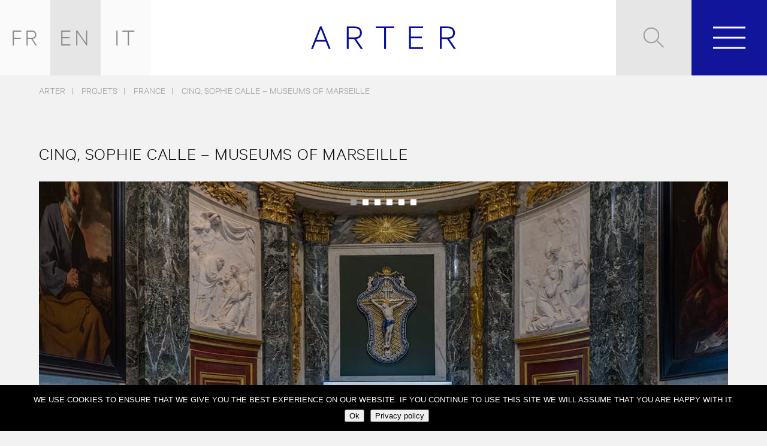

--- FILE ---
content_type: text/html; charset=UTF-8
request_url: https://arter.net/en/projets/cinq-sophie-calle-museums-of-marseille/
body_size: 12818
content:

<!DOCTYPE html>
<html xmlns="http://www.w3.org/1999/xhtml" lang="en-GB">

<head>
	<meta charset="UTF-8">
	<meta name="viewport" content="width=device-width, user-scalable=no">
	<meta name="author" content="ARTER" />
	<meta name="copyright" content="ARTER 2026" />
	<meta name="theme-color" content="#ffffff">
	<meta name="google-site-verification" content="ZtmdSzIrjFN23q-GA_6Jg2qdEkAmWsmNPBmKGTBnNWc" />
	
	

	<link rel="icon" href="https://arter.net/wp-content/uploads/sites/7/2025/12/cropped-arter-32x32.jpg" sizes="32x32" />
<link rel="icon" href="https://arter.net/wp-content/uploads/sites/7/2025/12/cropped-arter-192x192.jpg" sizes="192x192" />
<link rel="apple-touch-icon" href="https://arter.net/wp-content/uploads/sites/7/2025/12/cropped-arter-180x180.jpg" />
<meta name="msapplication-TileImage" content="https://arter.net/wp-content/uploads/sites/7/2025/12/cropped-arter-270x270.jpg" />

	<link rel="pingback" href="https://arter.net/en" />
	<link rel="preload" as="font" href="https://arter.net/wp-content/themes/arter/fonts/calibre/CalibreWeb-Light.woff2" type="font/woff2" crossorigin="anonymous">
	<style>
		:root {
			--SITECOLOR: #10159a;
		}
	</style>

	<meta name='robots' content='index, follow, max-image-preview:large, max-snippet:-1, max-video-preview:-1' />
<link rel="alternate" href="https://arter.net/fr/projets/cinq-sophie-calle-musees-de-marseille/" hreflang="fr" />
<link rel="alternate" href="https://arter.net/en/projets/cinq-sophie-calle-museums-of-marseille/" hreflang="en" />

	<!-- This site is optimized with the Yoast SEO plugin v26.6 - https://yoast.com/wordpress/plugins/seo/ -->
	<title>CINQ, SOPHIE CALLE - MUSEUMS OF MARSEILLE | ARTER</title>
	<link rel="canonical" href="https://arter.net/en/projets/cinq-sophie-calle-museums-of-marseille/" />
	<meta property="og:locale" content="en_GB" />
	<meta property="og:locale:alternate" content="fr_FR" />
	<meta property="og:type" content="article" />
	<meta property="og:title" content="CINQ, SOPHIE CALLE - MUSEUMS OF MARSEILLE | ARTER" />
	<meta property="og:url" content="https://arter.net/en/projets/cinq-sophie-calle-museums-of-marseille/" />
	<meta property="og:site_name" content="ARTER" />
	<meta property="article:modified_time" content="2024-06-24T12:54:35+00:00" />
	<meta property="og:image" content="https://arter.net/wp-content/uploads/sites/7/2025/09/Paloma-x-Nina-Jayasuria-c-le19M-Ismael-Bazri-1-1-1.jpg" />
	<meta property="og:image:width" content="1600" />
	<meta property="og:image:height" content="1250" />
	<meta property="og:image:type" content="image/jpeg" />
	<meta name="twitter:card" content="summary_large_image" />
	<script type="application/ld+json" class="yoast-schema-graph">{"@context":"https://schema.org","@graph":[{"@type":"WebPage","@id":"https://arter.net/en/projets/cinq-sophie-calle-museums-of-marseille/","url":"https://arter.net/en/projets/cinq-sophie-calle-museums-of-marseille/","name":"CINQ, SOPHIE CALLE - MUSEUMS OF MARSEILLE | ARTER","isPartOf":{"@id":"https://arter.net/en/#website"},"datePublished":"2019-01-25T10:00:33+00:00","dateModified":"2024-06-24T12:54:35+00:00","breadcrumb":{"@id":"https://arter.net/en/projets/cinq-sophie-calle-museums-of-marseille/#breadcrumb"},"inLanguage":"en-GB","potentialAction":[{"@type":"ReadAction","target":["https://arter.net/en/projets/cinq-sophie-calle-museums-of-marseille/"]}]},{"@type":"BreadcrumbList","@id":"https://arter.net/en/projets/cinq-sophie-calle-museums-of-marseille/#breadcrumb","itemListElement":[{"@type":"ListItem","position":1,"name":"Accueil","item":"https://arter.net/en/"},{"@type":"ListItem","position":2,"name":"Projets","item":"https://arter.net/en/projets/"},{"@type":"ListItem","position":3,"name":"CINQ, SOPHIE CALLE &#8211; MUSEUMS OF MARSEILLE"}]},{"@type":"WebSite","@id":"https://arter.net/en/#website","url":"https://arter.net/en/","name":"ARTER","description":"ARTER est une agence européenne à dimension internationale vecteur de la culture responsable, résiliente à impact.","publisher":{"@id":"https://arter.net/en/#organization"},"potentialAction":[{"@type":"SearchAction","target":{"@type":"EntryPoint","urlTemplate":"https://arter.net/en/?s={search_term_string}"},"query-input":{"@type":"PropertyValueSpecification","valueRequired":true,"valueName":"search_term_string"}}],"inLanguage":"en-GB"},{"@type":"Organization","@id":"https://arter.net/en/#organization","name":"ARTER","url":"https://arter.net/en/","logo":{"@type":"ImageObject","inLanguage":"en-GB","@id":"https://arter.net/en/#/schema/logo/image/","url":"https://arter.net/wp-content/uploads/sites/7/2025/10/logo-arter.jpeg","contentUrl":"https://arter.net/wp-content/uploads/sites/7/2025/10/logo-arter.jpeg","width":200,"height":200,"caption":"ARTER"},"image":{"@id":"https://arter.net/en/#/schema/logo/image/"},"sameAs":["https://www.instagram.com/arter/","https://www.linkedin.com/company/arter-agence"]}]}</script>
	<!-- / Yoast SEO plugin. -->


<link rel='dns-prefetch' href='//code.jquery.com' />
<link rel='dns-prefetch' href='//maps.googleapis.com' />
<link rel='dns-prefetch' href='//ajax.googleapis.com' />
<link rel='dns-prefetch' href='//www.googletagmanager.com' />
<link rel="alternate" title="oEmbed (JSON)" type="application/json+oembed" href="https://arter.net/wp-json/oembed/1.0/embed?url=https%3A%2F%2Farter.net%2Fen%2Fprojets%2Fcinq-sophie-calle-museums-of-marseille%2F&#038;lang=en" />
<link rel="alternate" title="oEmbed (XML)" type="text/xml+oembed" href="https://arter.net/wp-json/oembed/1.0/embed?url=https%3A%2F%2Farter.net%2Fen%2Fprojets%2Fcinq-sophie-calle-museums-of-marseille%2F&#038;format=xml&#038;lang=en" />
<style id='wp-img-auto-sizes-contain-inline-css' type='text/css'>
img:is([sizes=auto i],[sizes^="auto," i]){contain-intrinsic-size:3000px 1500px}
/*# sourceURL=wp-img-auto-sizes-contain-inline-css */
</style>
<style id='wp-emoji-styles-inline-css' type='text/css'>

	img.wp-smiley, img.emoji {
		display: inline !important;
		border: none !important;
		box-shadow: none !important;
		height: 1em !important;
		width: 1em !important;
		margin: 0 0.07em !important;
		vertical-align: -0.1em !important;
		background: none !important;
		padding: 0 !important;
	}
/*# sourceURL=wp-emoji-styles-inline-css */
</style>
<style id='wp-block-library-inline-css' type='text/css'>
:root{--wp-block-synced-color:#7a00df;--wp-block-synced-color--rgb:122,0,223;--wp-bound-block-color:var(--wp-block-synced-color);--wp-editor-canvas-background:#ddd;--wp-admin-theme-color:#007cba;--wp-admin-theme-color--rgb:0,124,186;--wp-admin-theme-color-darker-10:#006ba1;--wp-admin-theme-color-darker-10--rgb:0,107,160.5;--wp-admin-theme-color-darker-20:#005a87;--wp-admin-theme-color-darker-20--rgb:0,90,135;--wp-admin-border-width-focus:2px}@media (min-resolution:192dpi){:root{--wp-admin-border-width-focus:1.5px}}.wp-element-button{cursor:pointer}:root .has-very-light-gray-background-color{background-color:#eee}:root .has-very-dark-gray-background-color{background-color:#313131}:root .has-very-light-gray-color{color:#eee}:root .has-very-dark-gray-color{color:#313131}:root .has-vivid-green-cyan-to-vivid-cyan-blue-gradient-background{background:linear-gradient(135deg,#00d084,#0693e3)}:root .has-purple-crush-gradient-background{background:linear-gradient(135deg,#34e2e4,#4721fb 50%,#ab1dfe)}:root .has-hazy-dawn-gradient-background{background:linear-gradient(135deg,#faaca8,#dad0ec)}:root .has-subdued-olive-gradient-background{background:linear-gradient(135deg,#fafae1,#67a671)}:root .has-atomic-cream-gradient-background{background:linear-gradient(135deg,#fdd79a,#004a59)}:root .has-nightshade-gradient-background{background:linear-gradient(135deg,#330968,#31cdcf)}:root .has-midnight-gradient-background{background:linear-gradient(135deg,#020381,#2874fc)}:root{--wp--preset--font-size--normal:16px;--wp--preset--font-size--huge:42px}.has-regular-font-size{font-size:1em}.has-larger-font-size{font-size:2.625em}.has-normal-font-size{font-size:var(--wp--preset--font-size--normal)}.has-huge-font-size{font-size:var(--wp--preset--font-size--huge)}.has-text-align-center{text-align:center}.has-text-align-left{text-align:left}.has-text-align-right{text-align:right}.has-fit-text{white-space:nowrap!important}#end-resizable-editor-section{display:none}.aligncenter{clear:both}.items-justified-left{justify-content:flex-start}.items-justified-center{justify-content:center}.items-justified-right{justify-content:flex-end}.items-justified-space-between{justify-content:space-between}.screen-reader-text{border:0;clip-path:inset(50%);height:1px;margin:-1px;overflow:hidden;padding:0;position:absolute;width:1px;word-wrap:normal!important}.screen-reader-text:focus{background-color:#ddd;clip-path:none;color:#444;display:block;font-size:1em;height:auto;left:5px;line-height:normal;padding:15px 23px 14px;text-decoration:none;top:5px;width:auto;z-index:100000}html :where(.has-border-color){border-style:solid}html :where([style*=border-top-color]){border-top-style:solid}html :where([style*=border-right-color]){border-right-style:solid}html :where([style*=border-bottom-color]){border-bottom-style:solid}html :where([style*=border-left-color]){border-left-style:solid}html :where([style*=border-width]){border-style:solid}html :where([style*=border-top-width]){border-top-style:solid}html :where([style*=border-right-width]){border-right-style:solid}html :where([style*=border-bottom-width]){border-bottom-style:solid}html :where([style*=border-left-width]){border-left-style:solid}html :where(img[class*=wp-image-]){height:auto;max-width:100%}:where(figure){margin:0 0 1em}html :where(.is-position-sticky){--wp-admin--admin-bar--position-offset:var(--wp-admin--admin-bar--height,0px)}@media screen and (max-width:600px){html :where(.is-position-sticky){--wp-admin--admin-bar--position-offset:0px}}
/*wp_block_styles_on_demand_placeholder:6967fd896bded*/
/*# sourceURL=wp-block-library-inline-css */
</style>
<style id='classic-theme-styles-inline-css' type='text/css'>
/*! This file is auto-generated */
.wp-block-button__link{color:#fff;background-color:#32373c;border-radius:9999px;box-shadow:none;text-decoration:none;padding:calc(.667em + 2px) calc(1.333em + 2px);font-size:1.125em}.wp-block-file__button{background:#32373c;color:#fff;text-decoration:none}
/*# sourceURL=/wp-includes/css/classic-themes.min.css */
</style>
<link rel='stylesheet' id='contact-form-7-css' href='https://arter.net/wp-content/plugins/contact-form-7/includes/css/styles.css?ver=6.1.4' type='text/css' media='all' />
<link rel='stylesheet' id='cookie-notice-front-css' href='https://arter.net/wp-content/plugins/cookie-notice/css/front.min.css?ver=2.5.11' type='text/css' media='all' />
<link rel='stylesheet' id='arter-map-css' href='https://arter.net/wp-content/themes/arter/map/export.css?ver=1760523698' type='text/css' media='all' />
<link rel='stylesheet' id='arter-engagement-css' href='https://arter.net/wp-content/themes/arter/styleengagement.css?ver=1762535968' type='text/css' media='all' />
<link rel='stylesheet' id='arter-mazarine-css' href='https://arter.net/wp-content/themes/arter/Mazarine/mazarine.css?ver=1760523697' type='text/css' media='all' />
<link rel='stylesheet' id='arter-global-css' href='https://arter.net/wp-content/themes/arter/style.css?ver=1763033869' type='text/css' media='all' />
<script type="text/javascript" src="https://arter.net/wp-content/themes/arter/js/ipad.js?ver=6.9" id="arter-ipad-js"></script>
<script type="text/javascript" src="https://code.jquery.com/jquery-3.7.1.js?ver=6.9" id="arter-jquery-js"></script>
<script type="text/javascript" src="https://maps.googleapis.com/maps/api/js?key=AIzaSyCA14PRJJbBcShVmQ_zlwekL88SiASaoTU&amp;ver=6.9" id="arter-map-js"></script>
<script type="text/javascript" src="https://arter.net/wp-content/themes/arter/map/ammap.js?ver=6.9" id="arter-ammap-js"></script>
<script type="text/javascript" src="https://arter.net/wp-content/themes/arter/map/worldLow.js?ver=6.9" id="arter-worldLow-js"></script>
<script type="text/javascript" src="https://arter.net/wp-content/themes/arter/map/light.js?ver=6.9" id="arter-light-js"></script>
<script type="text/javascript" src="https://arter.net/wp-content/themes/arter/map/export.min.js?ver=6.9" id="arter-export-js"></script>
<script type="text/javascript" src="https://ajax.googleapis.com/ajax/libs/jqueryui/1.11.4/jquery-ui.min.js?ver=6.9" id="arter-ui-js"></script>
<script type="text/javascript" src="https://arter.net/wp-content/themes/arter/js/inViewport.js?ver=6.9" id="arter-inview-js"></script>
<script type="text/javascript" src="https://arter.net/wp-content/themes/arter/js/isotope.pkgd.min.js?ver=6.9" id="arter-isotope-js"></script>
<script type="text/javascript" src="https://arter.net/wp-content/themes/arter/js/packery-mode.pkgd.min.js?ver=6.9" id="arter-packery-js"></script>
<script type="text/javascript" src="https://arter.net/wp-content/themes/arter/js/jquery.imagesloaded.js?ver=6.9" id="arter-imagesloaded-js"></script>
<script type="text/javascript" src="https://arter.net/wp-content/themes/arter/js/jquery.cycle.all.js?ver=6.9" id="arter-cycle-js"></script>
<script type="text/javascript" src="https://arter.net/wp-content/themes/arter/js/jquery.cycle2.swipe.min.js?ver=6.9" id="arter-swipe-js"></script>
<script type="text/javascript" src="https://arter.net/wp-content/themes/arter/js/ios6fix.js?ver=6.9" id="arter-ios-js"></script>
<script type="text/javascript" src="https://arter.net/wp-content/themes/arter/js/jquery.vide.js?ver=6.9" id="arter-vide-js"></script>
<script type="text/javascript" src="https://arter.net/wp-content/themes/arter/js/jquery.ba-hashchange.js?ver=6.9" id="arter-hashchange-js"></script>
<script type="text/javascript" src="https://arter.net/wp-content/themes/arter/js/jquery.reel-min.js?ver=6.9" id="arter-reel-js"></script>
<script type="text/javascript" src="https://arter.net/wp-content/themes/arter/js/script.js?ver=6.9" id="arter-jq-js"></script>

<!-- Google tag (gtag.js) snippet added by Site Kit -->
<!-- Google Analytics snippet added by Site Kit -->
<script type="text/javascript" src="https://www.googletagmanager.com/gtag/js?id=GT-MJJTV6M" id="google_gtagjs-js" async></script>
<script type="text/javascript" id="google_gtagjs-js-after">
/* <![CDATA[ */
window.dataLayer = window.dataLayer || [];function gtag(){dataLayer.push(arguments);}
gtag("set","linker",{"domains":["arter.net"]});
gtag("js", new Date());
gtag("set", "developer_id.dZTNiMT", true);
gtag("config", "GT-MJJTV6M", {"googlesitekit_post_type":"projets"});
//# sourceURL=google_gtagjs-js-after
/* ]]> */
</script>
<link rel="https://api.w.org/" href="https://arter.net/wp-json/" /><link rel="EditURI" type="application/rsd+xml" title="RSD" href="https://arter.net/xmlrpc.php?rsd" />
<meta name="generator" content="WordPress 6.9" />
<link rel='shortlink' href='https://arter.net/?p=4874' />
<meta name="generator" content="Site Kit by Google 1.168.0" /><meta name="google-site-verification" content="cAVB4bihaafdtmakq--DWvJRjvdzy7iPqFOYCVb4vac"><link rel="icon" href="https://arter.net/wp-content/uploads/sites/7/2025/12/cropped-arter-32x32.jpg" sizes="32x32" />
<link rel="icon" href="https://arter.net/wp-content/uploads/sites/7/2025/12/cropped-arter-192x192.jpg" sizes="192x192" />
<link rel="apple-touch-icon" href="https://arter.net/wp-content/uploads/sites/7/2025/12/cropped-arter-180x180.jpg" />
<meta name="msapplication-TileImage" content="https://arter.net/wp-content/uploads/sites/7/2025/12/cropped-arter-270x270.jpg" />

	<!-- English and French Specific Javascript -->
	<script type="text/javascript">
		(function($) {

			$(document).ready(function() {

				
					$(".newsletter-section #newsletter-thanks").attr("placeholder", "Email Address");
					$(".newsletter-section .wpcf7-submit").attr("value", "Subscribe");
					$(".search-country").html("Result for");

					$(".job-vacancy-overlay .your-name .wpcf7-text").attr("placeholder", "Name");
					$(".job-vacancy-overlay .your-email .wpcf7-email").attr("placeholder", "Email Address");

					$(".post-type-archive-projets .breadcrumbs-wrap span>span").last().html("Projects");
					$(".post-type-archive-agence .breadcrumbs-wrap span>span").last().html("Agency");

				
			});

		})(jQuery);
	</script>

</head>

<body id="cinq-sophie-calle-museums-of-marseille" class="wp-singular projets-template-default single single-projets postid-4874 wp-theme-arter cookies-not-set">

	<div class="header-wrap in-view">
		<a class="text-logo" href="https://arter.net/en/">
			<svg version="1.1" id="header-text-logo" xmlns="http://www.w3.org/2000/svg" xmlns:xlink="http://www.w3.org/1999/xlink" x="0px" y="0px"
	 width="242px" height="38px" viewBox="0 0 242 38" enable-background="new 0 0 242 38" xml:space="preserve">
<g>
	<path fill="#060D9D" d="M218.1775,3.0201h10.055c5.764,0,8.89,2.759,8.89,7.725c0,4.844-3.126,7.726-8.89,7.726h-10.055V3.0201z
		 M227.1905,21.2301l11.159,16.615h3.617l-11.342-16.738c5.947-0.736,9.564-4.23,9.564-10.362c0-6.866-4.476-10.545-11.833-10.545
		h-13.304v37.645h3.126v-16.615H227.1905z M163.6515,0.2001v37.645h23.359v-2.882h-20.294v-15.082h18.393v-2.882h-18.393V3.0821
		h20.294v-2.882H163.6515z M108.3065,3.0821h13.733v34.763h3.127V3.0821h13.795v-2.882h-30.655V3.0821z M62.8735,3.0201h10.055
		c5.763,0,8.89,2.759,8.89,7.725c0,4.844-3.127,7.726-8.89,7.726h-10.055V3.0201z M71.8865,21.2301l11.158,16.615h3.618
		l-11.343-16.738c5.947-0.736,9.565-4.23,9.565-10.362c0-6.866-4.476-10.545-11.833-10.545h-13.305v37.645h3.127v-16.615H71.8865z
		 M16.3585,4.2471l7.235,18.393h-14.47L16.3585,4.2471z M14.9485,0.2001l-14.899,37.645h3.127l4.844-12.385h16.676l4.905,12.385
		h3.127l-14.898-37.645H14.9485z"/>
</g>
</svg>		</a>

		<div class="header-section left">
			<ul id="menu-language-menu" class="menu"><li id="menu-item-1385-fr" class="lang-item lang-item-3 lang-item-fr lang-item-first menu-item menu-item-type-custom menu-item-object-custom menu-item-1385-fr"><a href="https://arter.net/fr/projets/cinq-sophie-calle-musees-de-marseille/" hreflang="fr-FR" lang="fr-FR">Français</a></li>
<li id="menu-item-1385-en" class="lang-item lang-item-6 lang-item-en current-lang menu-item menu-item-type-custom menu-item-object-custom menu-item-1385-en"><a href="https://arter.net/en/projets/cinq-sophie-calle-museums-of-marseille/" hreflang="en-GB" lang="en-GB">English</a></li>
<li id="menu-item-1385-it" class="lang-item lang-item-2501 lang-item-it no-translation menu-item menu-item-type-custom menu-item-object-custom menu-item-1385-it"><a href="https://arter.net/it/" hreflang="it-IT" lang="it-IT">Italiano</a></li>
</ul>		</div>

		<div class="header-section right">
			<div class="button search-button">
				<span class="search-icon"><svg version="1.1" id="search-icon" xmlns="http://www.w3.org/2000/svg" xmlns:xlink="http://www.w3.org/1999/xlink" x="0px" y="0px"
	 width="35px" height="35px" viewBox="0 0 35 35" enable-background="new 0 0 35 35" xml:space="preserve">
<g>
	<line fill="none" stroke="#9B9B9B" stroke-width="1.993" x1="22.4145" y1="22.1922" x2="33.9745" y2="33.7522"/>
	<circle fill="none" stroke="#9B9B9B" stroke-width="1.993" cx="13.41" cy="13.5095" r="12.21"/>
</g>
</svg>
</span>
			</div>

			<div class="button menu-button">
				<div class="nav-toggle-wrap">
					<div id="nav-toggle"><span></span></div>
				</div>
			</div>
		</div>

	</div>
	<div class="dummy-header"></div>

	<div class="main-menu-wrap">
		<div class="dummy-header"></div>

		<ul id="menu-english-menu" class="menu"><li id="menu-item-1399" class="menu-item menu-item-type-custom menu-item-object-custom menu-item-has-children menu-item-1399"><a href="/en/agences/">Agencies</a>
<ul class="sub-menu">
	<li id="menu-item-11128" class="menu-item menu-item-type-custom menu-item-object-custom menu-item-11128"><a href="/en/agences/">ARTER</a></li>
	<li id="menu-item-11129" class="menu-item menu-item-type-custom menu-item-object-custom menu-item-11129"><a href="/en/arter-italia-en">ARTER ITALIA</a></li>
	<li id="menu-item-11130" class="menu-item menu-item-type-custom menu-item-object-custom menu-item-11130"><a href="https://atna.org/en">ATNA</a></li>
	<li id="menu-item-11131" class="menu-item menu-item-type-custom menu-item-object-custom menu-item-11131"><a href="https://vivanto.net/en">VIVANTO</a></li>
</ul>
</li>
<li id="menu-item-10233" class="menu-item menu-item-type-post_type menu-item-object-page menu-item-10233"><a href="https://arter.net/en/our-commitments/">OUR COMMITMENTS</a></li>
<li id="menu-item-1400" class="menu-item menu-item-type-custom menu-item-object-custom menu-item-1400"><a href="/en/projets/">Projects</a></li>
<li id="menu-item-1592" class="menu-item menu-item-type-post_type menu-item-object-page menu-item-1592"><a href="https://arter.net/en/talent/">Talent</a></li>
<li id="menu-item-1397" class="menu-item menu-item-type-post_type menu-item-object-page menu-item-1397"><a href="https://arter.net/en/contact/">Contact</a></li>
</ul>
		<div class="social-wrap"><!--<a class="social-icon" href="https://www.facebook.com/ARTER/" target="_blank">
<svg enable-background="new 0 0 20 20" viewBox="0 0 20 20" xmlns="http://www.w3.org/2000/svg"><path d="m17.1 1.7h-14.2c-.5 0-.9.4-.9.9v14.5c0 .5.4.9.9.9h7.7v-6.3h-2.1v-2.5h2.1v-1.8c0-2.1 1.3-3.3 3.1-3.3.9 0 1.6.1 1.9.1v2.2h-1.3c-1 0-1.2.5-1.2 1.2v1.6h2.4l-.3 2.5h-2.2v6.3h4.1c.5 0 .9-.4.9-.9v-14.5c0-.5-.4-.9-.9-.9" fill="#fff"></path></svg>
</a>-->
<a class="social-icon" href="https://www.instagram.com/arter/" target="_blank">
<svg enable-background="new 0 0 20 20" viewBox="0 0 20 20" xmlns="http://www.w3.org/2000/svg"><g fill="#fff"><path d="m9.8 2.6c2.3 0 2.6 0 3.6.1.9 0 1.3.2 1.6.3.4.2.7.4 1 .7s.5.6.7 1c.1.3.2.8.3 1.7v3.6s0 2.7-.1 3.6c0 .9-.2 1.4-.3 1.7-.2.4-.4.7-.7 1s-.6.5-1 .7c-.3.1-.8.3-1.6.3-.9 0-1.2.1-3.6.1s-2.6 0-3.6-.1c-.9 0-1.3-.2-1.6-.3-.4-.2-.7-.4-1-.7s-.5-.6-.7-1c-.1-.3-.3-.8-.3-1.7s-.1-1.2-.1-3.6 0-2.7.1-3.6c0-.9.2-1.4.3-1.7.2-.4.4-.7.7-1s.6-.5 1-.7c.3-.1.8-.3 1.6-.3 1.1-.1 1.4-.1 3.7-.1m0-1.6c-2.4 0-2.7 0-3.6.1-1 0-1.6.1-2.2.4-.5.2-1 .5-1.5 1s-.8 1-1 1.6c-.3.6-.4 1.2-.4 2.2-.1.9-.1 1.3-.1 3.7s0 2.8.1 3.7.2 1.6.4 2.2.5 1.1 1 1.6 1 .8 1.6 1 1.2.4 2.1.4c.9.1 1.2.1 3.6.1s2.7 0 3.6-.1c.9 0 1.6-.2 2.1-.4.6-.2 1.1-.5 1.6-1s.8-1 1-1.6.4-1.2.4-2.2.1-1.3.1-3.7 0-2.8-.1-3.7c0-1-.2-1.6-.4-2.2s-.5-1.1-1-1.6-1-.8-1.6-1-1.2-.4-2.1-.4c-.9-.1-1.2-.1-3.6-.1"></path><path d="m9.8 5.4c-2.5 0-4.5 2.1-4.5 4.6 0 2.6 2 4.6 4.5 4.6s4.5-2.1 4.5-4.6c0-2.6-2-4.6-4.5-4.6m0 7.6c-1.6 0-2.9-1.3-2.9-3s1.3-3 2.9-3 2.9 1.3 2.9 3-1.3 3-2.9 3"></path><path d="m15.6 5.2c0 .6-.5 1.1-1.1 1.1s-1.1-.5-1.1-1.1.5-1.1 1.1-1.1 1.1.5 1.1 1.1"></path></g></svg>
</a>
<!--<a class="social-icon" href="https://twitter.com/arter_agence" target="_blank">
<svg enable-background="new 0 0 20 20" viewBox="0 0 20 20" xmlns="http://www.w3.org/2000/svg"><path d="m19 4.8c-.7.3-1.4.5-2.1.6.8-.5 1.3-1.2 1.6-2.1-.7.4-1.5.7-2.3.9-.7-.7-1.7-1.2-2.7-1.2-2 0-3.7 1.7-3.7 3.8 0 .3 0 .6.1.9-3.1-.2-5.8-1.7-7.6-4-.4.6-.5 1.2-.5 1.9 0 1.3.7 2.5 1.6 3.1-.6 0-1.2-.2-1.7-.5 0 1.8 1.3 3.4 3 3.7-.3.1-.6.1-1 .1-.2 0-.5 0-.7-.1.5 1.5 1.8 2.6 3.4 2.6-1.3 1-2.9 1.6-4.6 1.6-.3 0-.6 0-.9-.1 1.7 1.4 3.7 2 5.8 2 6.8 0 10.5-5.8 10.5-10.7 0-.2 0-.3 0-.5.7-.6 1.3-1.2 1.8-2" fill="#fff"></path></svg>
</a>-->
<a class="social-icon" href="https://www.linkedin.com/company/arter-agence" target="_blank">
<svg enable-background="new 0 0 438.5 438.5" viewBox="0 0 438.5 438.5" xmlns="http://www.w3.org/2000/svg"><g fill="#fff"><path d="m5.4 145.9h94.2v282.9h-94.2z"></path><path d="m408.8 171.7c-19.8-21.6-46-32.4-78.5-32.4-12 0-22.9 1.5-32.7 4.4s-18.1 7.1-24.8 12.4c-6.8 5.3-12.1 10.3-16.1 14.8-3.8 4.3-7.5 9.4-11.1 15.1v-40.2h-93.9l.3 13.7c.2 9.1.3 37.3.3 84.5s-.2 108.8-.6 184.7h93.9v-157.8c0-9.7 1-17.4 3.1-23.1 4-9.7 10-17.8 18.1-24.4s18.1-9.9 30.1-9.9c16.4 0 28.4 5.7 36.1 17s11.6 27 11.6 47v151.3h93.9v-162.1c0-41.7-9.9-73.4-29.7-95z"></path><path d="m53.1 9.7c-15.8 0-28.6 4.6-38.4 13.8-9.8 9.3-14.7 20.9-14.7 35 0 13.9 4.8 25.5 14.3 34.9 9.5 9.3 22.1 14 37.7 14h.6c16 0 28.9-4.7 38.7-14s14.6-20.9 14.4-34.8c-.2-14.1-5-25.7-14.6-35-9.5-9.3-22.2-13.9-38-13.9z"></path></g></svg>
</a> </div>
	</div>

	<div class="search-wrap">
		<div class="dummy-header"></div>
		<div class="search-form">
			<form
    role="search"
    method="get"
    class="search-form"
    action="https://arter.net/en/">
    <label>
        <span
            class="screen-reader-text">
            Search for:        </span>
        <input
            type="search"
            class="search-field"
            placeholder="Search Here"
            value="" name="s"
            title="Search for:" />
    </label>
    <input
        type="submit"
        class="search-submit"
        value="Search" />
    <span class="close-search-box"></span>
</form>
		</div>
	</div>

	<div>
		<div class="main-content-wrap in-view">

<div id="projet-single" class="page-wrap">
	<div class="content-wrap">
		<div class="breadcrumbs-wrap">
			<ul class="breadcrumbs">
			<li class="home"><span property="itemListElement" typeof="ListItem"><a property="item" typeof="WebPage" title="Go to ARTER." href="https://arter.net" class="home"><span property="name">ARTER</span></a><meta property="position" content="1"></span></li>
<li class="archive post-projets-archive"><span property="itemListElement" typeof="ListItem"><a property="item" typeof="WebPage" title="Go to Projets." href="https://arter.net/en/projets/" class="archive post-projets-archive"><span property="name">Projets</span></a><meta property="position" content="2"></span></li>
<li class="taxonomy post_tag"><span property="itemListElement" typeof="ListItem"><span property="name">France</span><meta property="position" content="3"></span></li>
<li class="post post-projets current-item"><span property="itemListElement" typeof="ListItem"><a property="item" typeof="WebPage" title="Go to CINQ, SOPHIE CALLE &#8211; MUSEUMS OF MARSEILLE." href="https://arter.net/en/projets/cinq-sophie-calle-museums-of-marseille/" class="post post-projets current-item"><span property="name">CINQ, SOPHIE CALLE &#8211; MUSEUMS OF MARSEILLE</span></a><meta property="position" content="4"></span></li>
		</ul>
	</div>
		<div class="page-title-wrap out-of-view">
			<h1 class="h2">CINQ, SOPHIE CALLE &#8211; MUSEUMS OF MARSEILLE</h1>
		</div>

					<div class="projets-slideshow-wrap">
				<div
					class="projets-slideshow cycle-slideshow"
					data-cycle-fx="fade"
					data-cycle-speed="1000"
					data-cycle-timeout="5000"
					data-cycle-auto-height="container"
					data-cycle-slides="&gt; .projets-slideshow-slide"
					data-cycle-easing="easeInOutQuad"
					data-cycle-prev=".slideshow-nav-outer.left"
					data-cycle-next=".slideshow-nav-outer.right"
					data-cycle-pager=".cycle-pager">
											<div class="projets-slideshow-slide">
							<div class="image-wrap">
								<img class="image" src="https://arter.net/wp-content/uploads/sites/7/2019/02/CALLE250119Borely-Kleinefenn112full.jpg" />
							</div>
							<p class="h4 credit">EXHIBITION VIEW CINQ, SOPHIE CALLE, MUSEUMS OF MARSEILLE © FLORIAN KLEINEFENN</p>
						</div>
											<div class="projets-slideshow-slide">
							<div class="image-wrap">
								<img class="image" src="https://arter.net/wp-content/uploads/sites/7/2019/02/CALLE250119Borely-Kleinefenn060full.jpg" />
							</div>
							<p class="h4 credit">EXHIBITION VIEW CINQ, SOPHIE CALLE, MUSEUMS OF MARSEILLE © FLORIAN KLEINEFENN</p>
						</div>
											<div class="projets-slideshow-slide">
							<div class="image-wrap">
								<img class="image" src="https://arter.net/wp-content/uploads/sites/7/2019/02/CALLE240119BxArts-Kleinefenn058full.jpg" />
							</div>
							<p class="h4 credit">EXHIBITION VIEW CINQ, SOPHIE CALLE, MUSEUMS OF MARSEILLE © FLORIAN KLEINEFENN</p>
						</div>
											<div class="projets-slideshow-slide">
							<div class="image-wrap">
								<img class="image" src="https://arter.net/wp-content/uploads/sites/7/2019/02/CALLE240119BxArts-Kleinefenn065full.jpg" />
							</div>
							<p class="h4 credit">EXHIBITION VIEW CINQ, SOPHIE CALLE, MUSEUMS OF MARSEILLE © FLORIAN KLEINEFENN</p>
						</div>
											<div class="projets-slideshow-slide">
							<div class="image-wrap">
								<img class="image" src="https://arter.net/wp-content/uploads/sites/7/2019/02/CALLE240119Grobet-Kleinefenn048full.jpg" />
							</div>
							<p class="h4 credit">EXHIBITION VIEW CINQ, SOPHIE CALLE, MUSEUMS OF MARSEILLE © FLORIAN KLEINEFENN</p>
						</div>
											<div class="projets-slideshow-slide">
							<div class="image-wrap">
								<img class="image" src="https://arter.net/wp-content/uploads/sites/7/2019/02/CALLE240119HistNat-KleinefennsansLampe086full.jpg" />
							</div>
							<p class="h4 credit">EXHIBITION VIEW CINQ, SOPHIE CALLE, MUSEUMS OF MARSEILLE © FLORIAN KLEINEFENN</p>
						</div>
					
					<div class="slideshow-nav-wrap">
						<div class="slideshow-nav-outer left">
							<div id="left" class="slideshow-nav"></div>
						</div>
						<div class="slideshow-nav-outer right">
							<div id="right" class="slideshow-nav"></div>
						</div>
						<div class="cycle-pager"></div>
					</div>

				</div>
			</div>
		
		<div class="text-content-wrapper" style="background-color:#FFF;padding:50px;">
			<div class="text-content-wrap">
				<p>2019</p>
<p>ARTER PRODUCES <em>CINQ</em> EXHIBITION AT MUSEUMS OF MARSEILLE.</p>
<p>IN MARSEILLES, SOPHIE CALLE PROPOSES A JOURNEY WITHOUT BEGINNING OR END, A KIND OF TREASURE HUNT IN FIVE ACTS, IN FIVE MUSEUMS.</p>
<p>THE GROBET-LABADIÉ MUSEUM, REOPENED FOR THIS EVENT, THE MUSEUM OF FINE ARTS, THE MUSEUM OF NATURAL HISTORY, THE CHAPEL OF LA VIEILLE CHARITÉ CENTRE AND CHÂTEAU BORÉLY ARE BRIMMING WITH WORKS OF THIS ARTIST.</p>
			</div>
		</div>

		<div class="projets-share-wrap out-of-view" style="margin-top:30px;">
			<h4>Share</h4>

			<div class="share-icons">
				<a class="share-icon" href="https://twitter.com/share?text=CINQ, SOPHIE CALLE &#8211; MUSEUMS OF MARSEILLE&url=https://arter.net/en/projets/cinq-sophie-calle-museums-of-marseille/" target="_blank">
					<svg version="1.1" id="social-twitter" xmlns="http://www.w3.org/2000/svg" xmlns:xlink="http://www.w3.org/1999/xlink" x="0px" y="0px"
	 viewBox="0 0 20 20" style="enable-background:new 0 0 20 20;" xml:space="preserve">
<style type="text/css">
	.social-twitter-fill{fill:#000000;}
</style>
<g>
	<path class="social-twitter-fill" d="M19,4.8c-0.7,0.3-1.4,0.5-2.1,0.6c0.8-0.5,1.3-1.2,1.6-2.1c-0.7,0.4-1.5,0.7-2.3,0.9C15.5,3.5,14.5,3,13.5,3
		c-2,0-3.7,1.7-3.7,3.8c0,0.3,0,0.6,0.1,0.9C6.8,7.5,4.1,6,2.3,3.7C1.9,4.3,1.8,4.9,1.8,5.6c0,1.3,0.7,2.5,1.6,3.1
		c-0.6,0-1.2-0.2-1.7-0.5v0c0,1.8,1.3,3.4,3,3.7c-0.3,0.1-0.6,0.1-1,0.1c-0.2,0-0.5,0-0.7-0.1c0.5,1.5,1.8,2.6,3.4,2.6
		c-1.3,1-2.9,1.6-4.6,1.6c-0.3,0-0.6,0-0.9-0.1C2.6,17.4,4.6,18,6.7,18c6.8,0,10.5-5.8,10.5-10.7c0-0.2,0-0.3,0-0.5
		C17.9,6.2,18.5,5.6,19,4.8"/>
</g>
</svg>
				</a>
				<a class="share-icon" href="http://www.facebook.com/sharer.php?u=https://arter.net/en/projets/cinq-sophie-calle-museums-of-marseille/" target="_blank">
					<svg version="1.1" id="social-facebook" xmlns="http://www.w3.org/2000/svg" xmlns:xlink="http://www.w3.org/1999/xlink" x="0px" y="0px"
	 viewBox="0 0 20 20" style="enable-background:new 0 0 20 20;" xml:space="preserve">
<style type="text/css">
	.social-facebook-fill{fill:#000000;}
</style>
<g>
	<path class="social-facebook-fill" d="M17.1,1.7H2.9C2.4,1.7,2,2.1,2,2.6v14.5C2,17.6,2.4,18,2.9,18h7.7v-6.3H8.5V9.2h2.1V7.4c0-2.1,1.3-3.3,3.1-3.3
		c0.9,0,1.6,0.1,1.9,0.1v2.2h-1.3c-1,0-1.2,0.5-1.2,1.2v1.6h2.4l-0.3,2.5H13V18h4.1c0.5,0,0.9-0.4,0.9-0.9V2.6
		C18,2.1,17.6,1.7,17.1,1.7"/>
</g>
</svg>
				</a>
			</div>
		</div>
	</div>

		</div>

<div class="newsletter-section out-of-view am-in-view">
    <div class="inner-content">
        <h2>Follow us</h2>

        <div class="footer-wrap">
            <div class="social-wrap">
                <!--<a class="social-icon" href="https://www.facebook.com/ARTER/" target="_blank">
<svg enable-background="new 0 0 20 20" viewBox="0 0 20 20" xmlns="http://www.w3.org/2000/svg"><path d="m17.1 1.7h-14.2c-.5 0-.9.4-.9.9v14.5c0 .5.4.9.9.9h7.7v-6.3h-2.1v-2.5h2.1v-1.8c0-2.1 1.3-3.3 3.1-3.3.9 0 1.6.1 1.9.1v2.2h-1.3c-1 0-1.2.5-1.2 1.2v1.6h2.4l-.3 2.5h-2.2v6.3h4.1c.5 0 .9-.4.9-.9v-14.5c0-.5-.4-.9-.9-.9" fill="#fff"></path></svg>
</a>-->
<a class="social-icon" href="https://www.instagram.com/arter/" target="_blank">
<svg enable-background="new 0 0 20 20" viewBox="0 0 20 20" xmlns="http://www.w3.org/2000/svg"><g fill="#fff"><path d="m9.8 2.6c2.3 0 2.6 0 3.6.1.9 0 1.3.2 1.6.3.4.2.7.4 1 .7s.5.6.7 1c.1.3.2.8.3 1.7v3.6s0 2.7-.1 3.6c0 .9-.2 1.4-.3 1.7-.2.4-.4.7-.7 1s-.6.5-1 .7c-.3.1-.8.3-1.6.3-.9 0-1.2.1-3.6.1s-2.6 0-3.6-.1c-.9 0-1.3-.2-1.6-.3-.4-.2-.7-.4-1-.7s-.5-.6-.7-1c-.1-.3-.3-.8-.3-1.7s-.1-1.2-.1-3.6 0-2.7.1-3.6c0-.9.2-1.4.3-1.7.2-.4.4-.7.7-1s.6-.5 1-.7c.3-.1.8-.3 1.6-.3 1.1-.1 1.4-.1 3.7-.1m0-1.6c-2.4 0-2.7 0-3.6.1-1 0-1.6.1-2.2.4-.5.2-1 .5-1.5 1s-.8 1-1 1.6c-.3.6-.4 1.2-.4 2.2-.1.9-.1 1.3-.1 3.7s0 2.8.1 3.7.2 1.6.4 2.2.5 1.1 1 1.6 1 .8 1.6 1 1.2.4 2.1.4c.9.1 1.2.1 3.6.1s2.7 0 3.6-.1c.9 0 1.6-.2 2.1-.4.6-.2 1.1-.5 1.6-1s.8-1 1-1.6.4-1.2.4-2.2.1-1.3.1-3.7 0-2.8-.1-3.7c0-1-.2-1.6-.4-2.2s-.5-1.1-1-1.6-1-.8-1.6-1-1.2-.4-2.1-.4c-.9-.1-1.2-.1-3.6-.1"></path><path d="m9.8 5.4c-2.5 0-4.5 2.1-4.5 4.6 0 2.6 2 4.6 4.5 4.6s4.5-2.1 4.5-4.6c0-2.6-2-4.6-4.5-4.6m0 7.6c-1.6 0-2.9-1.3-2.9-3s1.3-3 2.9-3 2.9 1.3 2.9 3-1.3 3-2.9 3"></path><path d="m15.6 5.2c0 .6-.5 1.1-1.1 1.1s-1.1-.5-1.1-1.1.5-1.1 1.1-1.1 1.1.5 1.1 1.1"></path></g></svg>
</a>
<!--<a class="social-icon" href="https://twitter.com/arter_agence" target="_blank">
<svg enable-background="new 0 0 20 20" viewBox="0 0 20 20" xmlns="http://www.w3.org/2000/svg"><path d="m19 4.8c-.7.3-1.4.5-2.1.6.8-.5 1.3-1.2 1.6-2.1-.7.4-1.5.7-2.3.9-.7-.7-1.7-1.2-2.7-1.2-2 0-3.7 1.7-3.7 3.8 0 .3 0 .6.1.9-3.1-.2-5.8-1.7-7.6-4-.4.6-.5 1.2-.5 1.9 0 1.3.7 2.5 1.6 3.1-.6 0-1.2-.2-1.7-.5 0 1.8 1.3 3.4 3 3.7-.3.1-.6.1-1 .1-.2 0-.5 0-.7-.1.5 1.5 1.8 2.6 3.4 2.6-1.3 1-2.9 1.6-4.6 1.6-.3 0-.6 0-.9-.1 1.7 1.4 3.7 2 5.8 2 6.8 0 10.5-5.8 10.5-10.7 0-.2 0-.3 0-.5.7-.6 1.3-1.2 1.8-2" fill="#fff"></path></svg>
</a>-->
<a class="social-icon" href="https://www.linkedin.com/company/arter-agence" target="_blank">
<svg enable-background="new 0 0 438.5 438.5" viewBox="0 0 438.5 438.5" xmlns="http://www.w3.org/2000/svg"><g fill="#fff"><path d="m5.4 145.9h94.2v282.9h-94.2z"></path><path d="m408.8 171.7c-19.8-21.6-46-32.4-78.5-32.4-12 0-22.9 1.5-32.7 4.4s-18.1 7.1-24.8 12.4c-6.8 5.3-12.1 10.3-16.1 14.8-3.8 4.3-7.5 9.4-11.1 15.1v-40.2h-93.9l.3 13.7c.2 9.1.3 37.3.3 84.5s-.2 108.8-.6 184.7h93.9v-157.8c0-9.7 1-17.4 3.1-23.1 4-9.7 10-17.8 18.1-24.4s18.1-9.9 30.1-9.9c16.4 0 28.4 5.7 36.1 17s11.6 27 11.6 47v151.3h93.9v-162.1c0-41.7-9.9-73.4-29.7-95z"></path><path d="m53.1 9.7c-15.8 0-28.6 4.6-38.4 13.8-9.8 9.3-14.7 20.9-14.7 35 0 13.9 4.8 25.5 14.3 34.9 9.5 9.3 22.1 14 37.7 14h.6c16 0 28.9-4.7 38.7-14s14.6-20.9 14.4-34.8c-.2-14.1-5-25.7-14.6-35-9.5-9.3-22.2-13.9-38-13.9z"></path></g></svg>
</a>             </div>
        </div>
    </div>
</div>
<div class="footer-wrap footer-website-logos">
<ul class="website-logos">
<li>
 <a class="text-logo" href="https://arter.net/">
  <img src="https://arter.net/wp-content/uploads/2022/04/logo-arter.svg" height="25"/>
 </a>
</li>
<li>
<a class="text-logo" href="https://www.atna.org/">
<img src="https://arter.net/wp-content/uploads/2022/04/LOGO-ATNA-1.svg" height="25"/>
</a>
</li>
<li>
<a class="text-logo" href="https://vivanto.net/">
<img src="https://arter.net/wp-content/uploads/2022/04/VIVANTO-web-transp.svg" height="25"/>
</a>
</li>
<li>
<a class="text-logo" href="https://arter.net/fr/arter-italia/">
<img src="https://arter.net/wp-content/uploads/sites/7/2025/10/logo-arter-italia.svg" height="25"/>
</a>
</li>
</ul>
</div><div class="footer-wrap out-of-view">
    <div class="inner-content">
        <ul>
            <li>
                <a href="mailto:CONTACT@ARTER.NET">
                    CONTACT@ARTER.NET                </a>
            </li>
            <li>
                <a href="/en/low-carbon-impact-website/">
                    &copy;
                    ARTER                    -
                    LOW CARBON IMPACT WEBSITE                    &#127793;
                </a>
            </li>
            <li>
                <a href="/en/legal-notice/">
                    Terms and conditions                </a>
            </li>
        </ul>
    </div>
</div>


<div class="Ecrin_Footer">
    <div class="LayoutMediumCenteredPercent layout">
        <div class="Ecrin_Footer_container">
            <div class="Ecrin_Footer_col1">
                <a
                    href="https://www.mazarine.com/"
                    target="_blank">
                    <svg
                        width="1em"
                        height="1em"
                        viewBox="0 0 100 62"
                        fill="none"
                        xmlns="http://www.w3.org/2000/svg"
                        class="Ecrin_Footer_mazarine-discs"
                        alt="Logo Mazarine">
                        <path
                            d="M60.588 31.639c0 16.725-13.574 30.298-30.296 30.298S0 48.361 0 31.64C0 14.917 13.57 1.343 30.296 1.343c16.725 0 30.295 13.57 30.295 30.293M100 33.514c0 6.734-5.468 12.202-12.202 12.202s-12.202-5.468-12.202-12.202c0-6.735 5.464-12.202 12.202-12.202 6.738 0 12.202 5.467 12.202 12.202ZM67.034 0h-.45v60.379h.45V0Z"
                            fill="currentColor"></path>
                    </svg>
                    <span class="sr-only">Logo Mazarine</span>
                </a>
            </div>
            <div class="Ecrin_Footer_col2">
                <ul class="Ecrin_Footer_high Ecrin_Footer_up">
<li><a href="https://www.mazarine.com/en/mazarine-entities" target="_blank">Mazarine Agencies</a></li>
<li><a href="https://www.mazarine.com/en/la-mode-en-images-iconic-fashion-shows-immersive-events" target="_blank">La Mode en Images</a></li>
<li><a href="https://arter.net/en/accueil-en/" target="_blank">ARTER</a></li>
<li><a href="https://www.mazarine.com/en/numero-magazine-media-fashion-contemporary-art-and-culture" target="_blank">Num&eacute;ro Magazine</a></li>
<li><a href="https://www.mazarine.com/en/reiffers-initiatives" target="_blank">Reiffers Initiatives </a></li>
</ul><ul class="Ecrin_Footer_up">
<li><a href="https://www.mazarine.com/en/press" target="_blank">Press</a></li>
<li><a href="https://www.mazarine.com/en/talents" target="_blank">Careers</a></li>
<li><a href="https://www.mazarine.com/en/europe" target="_blank">Contact</a></li>
</ul><ul class="Ecrin_Footer_last">
<li><a href="https://www.mazarine.com/en/gender-equality-index" target="_blank">Gender Equality Index</a></li>
<li><a href="https://www.mazarine.com/en/code-conduct" target="_blank">Code of conduct</a></li>
<li><a href="https://www.mazarine.com/en/personal-data" target="_blank">Personal Data</a></li>
<li><a href="https://www.mazarine.com/en/legal-terms" target="_blank">Legal Terms</a></li>
</ul>
            </div>
        </div>
        <p class="Ecrin_Footer_copyright">© copyright Arter 2025</p>
    </div>
</div>

<script type="speculationrules">
{"prefetch":[{"source":"document","where":{"and":[{"href_matches":"/*"},{"not":{"href_matches":["/wp-*.php","/wp-admin/*","/wp-content/uploads/sites/7/*","/wp-content/*","/wp-content/plugins/*","/wp-content/themes/arter/*","/*\\?(.+)"]}},{"not":{"selector_matches":"a[rel~=\"nofollow\"]"}},{"not":{"selector_matches":".no-prefetch, .no-prefetch a"}}]},"eagerness":"conservative"}]}
</script>
<script type="text/javascript" src="https://arter.net/wp-includes/js/dist/hooks.min.js?ver=dd5603f07f9220ed27f1" id="wp-hooks-js"></script>
<script type="text/javascript" src="https://arter.net/wp-includes/js/dist/i18n.min.js?ver=c26c3dc7bed366793375" id="wp-i18n-js"></script>
<script type="text/javascript" id="wp-i18n-js-after">
/* <![CDATA[ */
wp.i18n.setLocaleData( { 'text direction\u0004ltr': [ 'ltr' ] } );
//# sourceURL=wp-i18n-js-after
/* ]]> */
</script>
<script type="text/javascript" src="https://arter.net/wp-content/plugins/contact-form-7/includes/swv/js/index.js?ver=6.1.4" id="swv-js"></script>
<script type="text/javascript" id="contact-form-7-js-translations">
/* <![CDATA[ */
( function( domain, translations ) {
	var localeData = translations.locale_data[ domain ] || translations.locale_data.messages;
	localeData[""].domain = domain;
	wp.i18n.setLocaleData( localeData, domain );
} )( "contact-form-7", {"translation-revision-date":"2024-05-21 11:58:24+0000","generator":"GlotPress\/4.0.1","domain":"messages","locale_data":{"messages":{"":{"domain":"messages","plural-forms":"nplurals=2; plural=n != 1;","lang":"en_GB"},"Error:":["Error:"]}},"comment":{"reference":"includes\/js\/index.js"}} );
//# sourceURL=contact-form-7-js-translations
/* ]]> */
</script>
<script type="text/javascript" id="contact-form-7-js-before">
/* <![CDATA[ */
var wpcf7 = {
    "api": {
        "root": "https:\/\/arter.net\/wp-json\/",
        "namespace": "contact-form-7\/v1"
    }
};
//# sourceURL=contact-form-7-js-before
/* ]]> */
</script>
<script type="text/javascript" src="https://arter.net/wp-content/plugins/contact-form-7/includes/js/index.js?ver=6.1.4" id="contact-form-7-js"></script>
<script type="text/javascript" id="cookie-notice-front-js-before">
/* <![CDATA[ */
var cnArgs = {"ajaxUrl":"https:\/\/arter.net\/wp-admin\/admin-ajax.php","nonce":"b23fd24a58","hideEffect":"fade","position":"bottom","onScroll":false,"onScrollOffset":100,"onClick":false,"cookieName":"cookie_notice_accepted","cookieTime":31536000,"cookieTimeRejected":31536000,"globalCookie":false,"redirection":false,"cache":false,"revokeCookies":false,"revokeCookiesOpt":"automatic"};

//# sourceURL=cookie-notice-front-js-before
/* ]]> */
</script>
<script type="text/javascript" src="https://arter.net/wp-content/plugins/cookie-notice/js/front.min.js?ver=2.5.11" id="cookie-notice-front-js"></script>
<script id="wp-emoji-settings" type="application/json">
{"baseUrl":"https://s.w.org/images/core/emoji/17.0.2/72x72/","ext":".png","svgUrl":"https://s.w.org/images/core/emoji/17.0.2/svg/","svgExt":".svg","source":{"concatemoji":"https://arter.net/wp-includes/js/wp-emoji-release.min.js?ver=6.9"}}
</script>
<script type="module">
/* <![CDATA[ */
/*! This file is auto-generated */
const a=JSON.parse(document.getElementById("wp-emoji-settings").textContent),o=(window._wpemojiSettings=a,"wpEmojiSettingsSupports"),s=["flag","emoji"];function i(e){try{var t={supportTests:e,timestamp:(new Date).valueOf()};sessionStorage.setItem(o,JSON.stringify(t))}catch(e){}}function c(e,t,n){e.clearRect(0,0,e.canvas.width,e.canvas.height),e.fillText(t,0,0);t=new Uint32Array(e.getImageData(0,0,e.canvas.width,e.canvas.height).data);e.clearRect(0,0,e.canvas.width,e.canvas.height),e.fillText(n,0,0);const a=new Uint32Array(e.getImageData(0,0,e.canvas.width,e.canvas.height).data);return t.every((e,t)=>e===a[t])}function p(e,t){e.clearRect(0,0,e.canvas.width,e.canvas.height),e.fillText(t,0,0);var n=e.getImageData(16,16,1,1);for(let e=0;e<n.data.length;e++)if(0!==n.data[e])return!1;return!0}function u(e,t,n,a){switch(t){case"flag":return n(e,"\ud83c\udff3\ufe0f\u200d\u26a7\ufe0f","\ud83c\udff3\ufe0f\u200b\u26a7\ufe0f")?!1:!n(e,"\ud83c\udde8\ud83c\uddf6","\ud83c\udde8\u200b\ud83c\uddf6")&&!n(e,"\ud83c\udff4\udb40\udc67\udb40\udc62\udb40\udc65\udb40\udc6e\udb40\udc67\udb40\udc7f","\ud83c\udff4\u200b\udb40\udc67\u200b\udb40\udc62\u200b\udb40\udc65\u200b\udb40\udc6e\u200b\udb40\udc67\u200b\udb40\udc7f");case"emoji":return!a(e,"\ud83e\u1fac8")}return!1}function f(e,t,n,a){let r;const o=(r="undefined"!=typeof WorkerGlobalScope&&self instanceof WorkerGlobalScope?new OffscreenCanvas(300,150):document.createElement("canvas")).getContext("2d",{willReadFrequently:!0}),s=(o.textBaseline="top",o.font="600 32px Arial",{});return e.forEach(e=>{s[e]=t(o,e,n,a)}),s}function r(e){var t=document.createElement("script");t.src=e,t.defer=!0,document.head.appendChild(t)}a.supports={everything:!0,everythingExceptFlag:!0},new Promise(t=>{let n=function(){try{var e=JSON.parse(sessionStorage.getItem(o));if("object"==typeof e&&"number"==typeof e.timestamp&&(new Date).valueOf()<e.timestamp+604800&&"object"==typeof e.supportTests)return e.supportTests}catch(e){}return null}();if(!n){if("undefined"!=typeof Worker&&"undefined"!=typeof OffscreenCanvas&&"undefined"!=typeof URL&&URL.createObjectURL&&"undefined"!=typeof Blob)try{var e="postMessage("+f.toString()+"("+[JSON.stringify(s),u.toString(),c.toString(),p.toString()].join(",")+"));",a=new Blob([e],{type:"text/javascript"});const r=new Worker(URL.createObjectURL(a),{name:"wpTestEmojiSupports"});return void(r.onmessage=e=>{i(n=e.data),r.terminate(),t(n)})}catch(e){}i(n=f(s,u,c,p))}t(n)}).then(e=>{for(const n in e)a.supports[n]=e[n],a.supports.everything=a.supports.everything&&a.supports[n],"flag"!==n&&(a.supports.everythingExceptFlag=a.supports.everythingExceptFlag&&a.supports[n]);var t;a.supports.everythingExceptFlag=a.supports.everythingExceptFlag&&!a.supports.flag,a.supports.everything||((t=a.source||{}).concatemoji?r(t.concatemoji):t.wpemoji&&t.twemoji&&(r(t.twemoji),r(t.wpemoji)))});
//# sourceURL=https://arter.net/wp-includes/js/wp-emoji-loader.min.js
/* ]]> */
</script>

<!-- This site is optimized with Phil Singleton's WP SEO Structured Data Plugin v2.8.1 - https://kcseopro.com/wordpress-seo-structured-data-schema-plugin/ -->
<script type="application/ld+json">{
    "@context": "https://schema.org",
    "@type": "Organization",
    "@id": "https://arter.net",
    "name": "ARTER",
    "logo": "https://arter.net/wp-content/uploads/sites/7/2017/11/Logo-arter.jpg",
    "url": "https://arter.net",
    "sameAs": [
        "https://www.facebook.com/ARTER",
        "https://twitter.com/arter_agence",
        "https://www.instagram.com/arter/"
    ],
    "contactPoint": {
        "@type": "ContactPoint",
        "telephone": "+33-172239518",
        "contactType": "customer service",
        "email": "contact@arter.net",
        "contactOption": "",
        "areaServed": [
            "BE",
            "CA",
            "FR",
            "US"
        ],
        "availableLanguage": [
            "English",
            "French"
        ]
    },
    "address": {
        "@type": "PostalAddress",
        "addressCountry": "France",
        "addressLocality": "PARIS",
        "addressRegion": null,
        "postalCode": "75002",
        "streetAddress": "28 rue du sentier"
    }
}</script>
<!-- / WP SEO Structured Data Plugin. -->


		<!-- Cookie Notice plugin v2.5.11 by Hu-manity.co https://hu-manity.co/ -->
		<div id="cookie-notice" role="dialog" class="cookie-notice-hidden cookie-revoke-hidden cn-position-bottom" aria-label="Cookie Notice" style="background-color: rgba(0,0,0,1);"><div class="cookie-notice-container" style="color: #fff"><span id="cn-notice-text" class="cn-text-container">We use cookies to ensure that we give you the best experience on our website. If you continue to use this site we will assume that you are happy with it.</span><span id="cn-notice-buttons" class="cn-buttons-container"><button id="cn-accept-cookie" data-cookie-set="accept" class="cn-set-cookie cn-button cn-button-custom button" aria-label="Ok">Ok</button><button data-link-url="https://arter.net/en/legal-notice/" data-link-target="_blank" id="cn-more-info" class="cn-more-info cn-button cn-button-custom button" aria-label="Privacy policy">Privacy policy</button></span><button type="button" id="cn-close-notice" data-cookie-set="accept" class="cn-close-icon" aria-label="No"></button></div>
			
		</div>
		<!-- / Cookie Notice plugin --></div>
</div>
</body>

</html>


--- FILE ---
content_type: text/css
request_url: https://arter.net/wp-content/themes/arter/Mazarine/mazarine.css?ver=1760523697
body_size: 1012
content:
:root {
    --white: #fff;
    --black: #000;
    --dark: #1d1d1d;
    --background-grid: #c8c8c84d;
    --text-color: #000;
    --cod-gray1: #1d1d1d;
    --cod-gray2: #fff;
    --cod-background-swiper: #fff;
    --cod-gray3: #1a1a1a;
    --cod-gray4: #1d1d1d;
    --cod-gray5: #a3a3a3;
    --cod-gray6: #8a8a8a;
    --cod-gray7: #000;
    --cod-gray8: #fff;
    --cod-error: #c03030;
    --cod-copyright: #8a8a8a;
    --border-footer: #1d1d1d;
    --gallery: #efefef;
    --border-tag: #1d1d1d;
    --default-block-width: 75%;
    --width-normal: 960px;
    --width-large: 1200px;
    --toggler-btn-border: #c8c8c8;
    --toggler-btn-dark: #1d1d1d;
    --toggler-btn-light: #fff;
}

@font-face {
    font-family: "HaasGrotesk";
    font-weight: 100;
    src: url("fonts/HaasGrotesk/haas-grotesk-pro-15.woff2") format("woff2");
}

@font-face {
    font-family: "HaasGrotesk";
    font-weight: 200;
    src: url("fonts/HaasGrotesk/haas-grotesk-pro-25.woff2") format("woff2");
}

@font-face {
    font-family: "HaasGrotesk";
    font-weight: 300;
    src: url("fonts/HaasGrotesk/haas-grotesk-pro-35.woff2") format("woff2");
}

@font-face {
    font-family: "HaasGrotesk";
    font-weight: 400;
    src: url("fonts/HaasGrotesk/haas-grotesk-pro-45.woff2") format("woff2");
}

@font-face {
    font-family: "HaasGrotesk";
    font-weight: 500;
    src: url("fonts/HaasGrotesk/haas-grotesk-pro-55.woff2") format("woff2");
}

@font-face {
    font-family: "HaasGrotesk";
    font-weight: 600;
    src: url("fonts/HaasGrotesk/haas-grotesk-pro-65.woff2") format("woff2");
}

@font-face {
    font-family: "HaasGrotesk";
    font-weight: 700;
    src: url("fonts/HaasGrotesk/haas-grotesk-pro-75.woff2") format("woff2");
}

@font-face {
    font-family: "HaasGrotesk";
    font-weight: 900;
    src: url("fonts/HaasGrotesk/haas-grotesk-pro-95.woff2") format("woff2");
}

.Ecrin_Footer a {
    font-family: HaasGrotesk, Helvetica, Arial, sans-serif !important;
}

.Ecrin_Footer .sr-only {
    display: none;
}

.Ecrin_Footer ul {
    list-style: none;
    padding-left: 0;
}

.Ecrin_Footer a {
    color: black !important;
    text-decoration: none;
}

.Ecrin_Footer {
    padding-bottom: 30px;
    border-top: 1px solid var(--border-footer);
    background-color: white;
}

.Ecrin_Footer_container {
    display: flex;
    flex-direction: column;
    align-items: center;
    padding-top: 30px;
}

.Ecrin_Footer_mazarine-discs {
    color: var(--cod-gray1);
    min-width: 100px;
    height: 62px;
}

.Ecrin_Footer_col2 {
    display: grid;
    grid-template-columns: 1fr 1fr;
    gap: 30px;
    margin: 40px 0 30px;
    font-size: 12px;
}

.Ecrin_Footer_col2 li {
    margin: 0 0 10px;
    line-height: 20px;
}

.Ecrin_Footer_up {
    font-size: 13px;
    font-weight: 450;
    text-transform: uppercase;
}

.Ecrin_Footer_high {
    font-weight: 600;
}

.Ecrin_Footer_last {
    font-weight: 450;
    grid-column: span 2;
    text-align: center;
}

.Ecrin_Footer_last a {
    text-transform: none !important;
}

.Ecrin_Footer_copyright {
    color: var(--cod-copyright);
    margin-top: 20px;
    text-transform: uppercase;
    font-size: 10px;
    font-weight: 450;
    line-height: 14px;
    text-align: center;
}

@media (max-width: 320px) {
    .Ecrin_Footer_col2 {
        gap: 10px;
        font-size: 11px;
    }
}

@media (min-width: 768px) {
    /* .Ecrin_Footer { */
    /*     margin-top: 80px; */
    /*     padding-bottom: 80px; */
    /* } */

    .Ecrin_Footer_mazarine-discs {
        min-width: 90px;
        height: 55px;
    }

    .Ecrin_Footer_lmi {
        max-width: 150px;
    }

    .Ecrin_Footer_container {
        flex-direction: row;
        justify-content: space-between;
        align-items: flex-start;
    }

    .Ecrin_Footer_col1 {
        flex: 0 1 240px;
    }

    .Ecrin_Footer_col2 {
        margin: 0;
        gap: 0;
        flex-grow: 1;
        grid-template-columns: 1fr 1fr 1fr;
    }

    .Ecrin_Footer_last {
        grid-column: auto;
        text-align: left;
    }

    .Ecrin_Footer_copyright {
        margin-top: 40px;
    }
}

@media (min-width: 1024px) {
    .Ecrin_Footer_container {
        margin: 0 auto;
        padding-top: 40px;
        max-width: var(--width-large);

        height: 100%;
    }
}

.LayoutMediumCenteredPercent {
    max-width: 1280px;
    width: calc(100% - 60px);
    margin: auto;
}

.Ecrin_Footer_col2 + div {
    display: none;
}


--- FILE ---
content_type: image/svg+xml
request_url: https://arter.net/wp-content/themes/arter/svgs/slideshow-left.svg
body_size: 367
content:
<?xml version="1.0" encoding="utf-8"?>
<!-- Generator: Adobe Illustrator 21.1.0, SVG Export Plug-In . SVG Version: 6.00 Build 0)  -->
<svg version="1.1" id="Layer_1" xmlns="http://www.w3.org/2000/svg" xmlns:xlink="http://www.w3.org/1999/xlink" x="0px" y="0px"
	 width="32px" height="53px" viewBox="0 0 32 53" enable-background="new 0 0 32 53" xml:space="preserve">
<polygon fill="#FFFFFF" points="30.9997,0.5 0.9997,26.674 30.9997,52.848 "/>
</svg>


--- FILE ---
content_type: application/javascript
request_url: https://arter.net/wp-content/themes/arter/js/script.js?ver=6.9
body_size: 7660
content:
!(function (e) {
    function t(o) {
        if (n[o]) return n[o].exports;
        var i = (n[o] = { i: o, l: !1, exports: {} });
        return e[o].call(i.exports, i, i.exports, t), (i.l = !0), i.exports;
    }
    var n = {};
    (t.m = e),
        (t.c = n),
        (t.d = function (e, n, o) {
            t.o(e, n) ||
                Object.defineProperty(e, n, {
                    configurable: !1,
                    enumerable: !0,
                    get: o,
                });
        }),
        (t.n = function (e) {
            var n =
                e && e.__esModule
                    ? function () {
                        return e.default;
                    }
                    : function () {
                        return e;
                    };
            return t.d(n, "a", n), n;
        }),
        (t.o = function (e, t) {
            return Object.prototype.hasOwnProperty.call(e, t);
        }),
        (t.p = ""),
        t((t.s = 0));
})([
    function (e, t, n) {
        "use strict";
        var o = n(1),
            i = (function (e) {
                return e && e.__esModule ? e : { default: e };
            })(o),
            a = function e() {
                document.removeEventListener("DOMContentLoaded", e);
                var t = new i.default();
                !(function e() {
                    t.update(), window.requestAnimationFrame(e);
                })();
            };
        document.addEventListener("DOMContentLoaded", a);
    },
    function (e, t, n) {
        "use strict";
        function o(e) {
            return e && e.__esModule ? e : { default: e };
        }
        function i(e, t) {
            if (!(e instanceof t))
                throw new TypeError("Cannot call a class as a function");
        }
        Object.defineProperty(t, "__esModule", { value: !0 }), (t.default = void 0);
        var a = (function () {
            function e(e, t) {
                for (var n = 0; n < t.length; n++) {
                    var o = t[n];
                    (o.enumerable = o.enumerable || !1),
                        (o.configurable = !0),
                        "value" in o && (o.writable = !0),
                        Object.defineProperty(e, o.key, o);
                }
            }
            return function (t, n, o) {
                return n && e(t.prototype, n), o && e(t, o), t;
            };
        })(),
            r = n(2),
            s = (o(r), n(3)),
            l = (o(s), n(4)),
            c = o(l),
            u = n(5),
            d = o(u),
            h = n(8),
            m = o(h),
            f = (function () {
                function e() {
                    i(this, e),
                        c.default.resize(),
                        this._init(),
                        window.addEventListener("resize", this._onResize.bind(this));
                }
                return (
                    a(e, [
                        {
                            key: "_init",
                            value: function () {
                                var e = jQuery(".main-image.fresco")[0];
                                e && (this._360 = new d.default(e));
                                var t = jQuery(".newsletter-section")[0];
                                t && (this._newsletter = new m.default(t)),
                                    jQuery(".btn--top").on(
                                        "click",
                                        this._onClickScrolltop.bind(this),
                                    );
                            },
                        },
                        {
                            key: "_onClickScrolltop",
                            value: function (e) {
                                jQuery("html, body").animate(
                                    { scrollTop: 0 },
                                    { duration: 900, easing: "easeInOutQuad" },
                                );
                            },
                        },
                        {
                            key: "update",
                            value: function () {
                                this._360 && this._360.update();
                            },
                        },
                        {
                            key: "_onResize",
                            value: function () {
                                c.default.resize(), this._360 && this._360.resize();
                            },
                        },
                    ]),
                    e
                );
            })();
        t.default = f;
    },
    function (e, t, n) {
        "use strict";
        function o(e, t, n) {
            return (
                t in e
                    ? Object.defineProperty(e, t, {
                        value: n,
                        enumerable: !0,
                        configurable: !0,
                        writable: !0,
                    })
                    : (e[t] = n),
                e
            );
        }
        !(function (e) {
            function t() {
                var t = e(window).height(),
                    n = t + "px",
                    o = e(".header-wrap").outerHeight(),
                    o = e(".header-wrap").outerHeight();
                e(".fullscreen").css("height", n),
                    e(".dummy-header").css("height", o + "px"),
                    e(".head-height").width(o).height(o),
                    e(".main-image.fresco").width(),
                    e(".main-image.fresco").height();
            }
            e(window).on("load", function () {
                e("html, body").animate(
                    { scrollTop: 0 },
                    { duration: 900, easing: "easeInOutQuad" },
                ),
                    setTimeout(function () {
                        e(".grid-wrap").isotope("layout");
                        var target = e(window.location.hash);
                        if (
                            target.length &&
                            e("body").hasClass("post-type-archive-agence")
                        ) {
                            e("html, body").animate(
                                { scrollTop: target.offset().top },
                                { duration: 600, easing: "easeInOutQuad" },
                            );
                        }
                    }, 700),
                    e(".reel").data("backwards", !0),
                    e(".reel").mouseenter(function () {
                        e(".reel").trigger("stop");
                    }),
                    e(".reel").mouseleave(function () {
                        e(".reel").trigger("play");
                    });
            }),
                e(document).ready(function () {
                    e("html:lang(fr-FR)")
                        .find(".search-field")
                        .attr("placeholder", "Rechercher"),
                        e("#menu-item-1385-fr a").html("FR"),
                        e("#menu-item-1385-en a").html("EN"),
                        e("#menu-item-1385-it a").html("IT"),
                        e(".search-field").attr("value", "");
                }),
                e(window).on("load", function () {
                    e(".header-wrap #menu-language-menu").fadeIn();
                }),
                e(document).ready(function () {
                    t();
                }),
                e(window).on("load", function () {
                    t();
                }),
                e(window).resize(function () {
                    t();
                }),
                e(window).on("load", function () {
                    e(".out-of-view").inViewport(
                        function () {
                            e(this).addClass("am-in-view");
                        },
                        function () { },
                    );
                }),
                e(window).on("load", function () {
                    var t = 0;
                    e(window).scroll(function (n) {
                        if (e(".menu").hasClass("visible"));
                        else if (e(".search-wrap").hasClass("open"));
                        else {
                            var o = e(this).scrollTop();
                            o > t && e(window).scrollTop() > 50
                                ? e(".header-wrap").addClass("invisible")
                                : o < t &&
                                e(window).scrollTop() > 50 &&
                                e(".header-wrap").removeClass("invisible"),
                                (t = o);
                        }
                    });
                }),
                e(window).on("load", function () {
                    e(".header-wrap .button.language-button").click(function () {
                        e(".header-wrap .button.language-button").removeClass("active"),
                            e(this).addClass("active");
                    });
                }),
                e(window).on("load", function () {
                    if (e(".grid-wrap").hasClass("projets-archive")) {
                        var t = e(".grid-wrap#projets-grid"),
                            n = location.hash && "." + location.hash.substr(1);
                        t.imagesLoaded(function () {
                            var e;
                            t.isotope(
                                ((e = {
                                    layoutMode: "packery",
                                    stagger: 50,
                                    percentPosition: !0,
                                    itemSelector: ".grid-block, .main-map-wrapper",
                                    transitionDuration: "0.4s",
                                }),
                                    o(e, "stagger", 30),
                                    o(e, "filter", n),
                                    o(e, "hiddenStyle", { opacity: 0 }),
                                    o(e, "visibleStyle", { opacity: 1 }),
                                    o(e, "packery", {
                                        columnWidth: ".grid-sizer",
                                        gutter: ".gutter-sizer",
                                    }),
                                    o(e, "getSortData", { year: "[data-year]" }),
                                    o(e, "sortAscending", !1),
                                    e),
                            );
                        }),
                            e(window).hashchange(function () {
                                var e = (location.hash && "." + location.hash.substr(1)) || "*";
                                t.isotope({ filter: e });
                            });
                    } else {
                        var t = e(".grid-wrap");
                        e(".grid-wrap").imagesLoaded(function () {
                            var t;
                            e(".grid-wrap").isotope(
                                ((t = {
                                    layoutMode: "packery",
                                    stagger: 50,
                                    percentPosition: !0,
                                    itemSelector: ".grid-block, .main-map-wrapper",
                                    transitionDuration: "0.4s",
                                }),
                                    o(t, "stagger", 30),
                                    o(t, "hiddenStyle", { opacity: 0 }),
                                    o(t, "visibleStyle", { opacity: 1 }),
                                    o(t, "packery", {
                                        columnWidth: ".grid-sizer",
                                        gutter: ".gutter-sizer",
                                    }),
                                    t),
                            );
                        });
                    }
                    e(".filter-menu-item").click(function () {
                        var t = e(this).attr("data-filter"),
                            n = e(this).children("strong").html();
                        e(".taxonomy-filter-menu").removeClass("visible"),
                            e(this)
                                .parent(".filter-menu")
                                .siblings(".title-wrap")
                                .children("h5")
                                .children("strong")
                                .html(n),
                            setTimeout(function () {
                                e(".filter-menu").slideUp(400, "easeInOutQuad");
                            }, 400),
                            setTimeout(function () {
                                e(".grid-wrap").isotope({ filter: t });
                            }, 600);
                    });
                }),
                e(window).on("load", function () {
                    e(document.documentElement).keyup(function (t) {
                        37 == t.keyCode
                            ? e(".cycle-slideshow").cycle("prev")
                            : 39 == t.keyCode && e(".cycle-slideshow").cycle("next");
                    });
                }),
                e(window).on("load", function () {
                    e(".grid-wrap#vacancies a.grid-block").on("click", function (t) {
                        t.preventDefault();
                        var n = e(this).data("title"),
                            o = e(this).data("content"),
                            i = e(this).data("download");
                        e("#job").attr("value", n),
                            e(window).width() < 800
                                ? (e(".job-vacancy-overlay h2.job-title strong").text(n),
                                    e(".job-vacancy-overlay .content").html(o),
                                    e(".job-vacancy-overlay a.download-link").attr("href", i),
                                    setTimeout(function () {
                                        e(".job-vacancy-overlay").slideDown(
                                            800,
                                            "easeInOutQuad",
                                            function () {
                                                e(".job-vacancy-overlay").addClass("open"),
                                                    e("html, body").animate(
                                                        {
                                                            scrollTop:
                                                                e(".job-vacancy-overlay").offset().top -
                                                                e(".header-wrap").outerHeight() -
                                                                20,
                                                        },
                                                        1e3,
                                                    );
                                            },
                                        );
                                    }, 600))
                                : (e(".job-vacancy-overlay").addClass("open"),
                                    e(".job-vacancy-overlay h2.job-title strong").text(n),
                                    e(".job-vacancy-overlay .content").html(o),
                                    e(".job-vacancy-overlay a.download-link").attr("href", i));
                    }),
                        e(".job-vacancy-overlay span.close-icon").on("click", function () {
                            e(window).width() < 800
                                ? (e(".job-vacancy-overlay").removeClass("open"),
                                    setTimeout(function () {
                                        e(".job-vacancy-overlay").slideUp(600, "easeInOutQuad");
                                    }, 600))
                                : e(this).closest(".job-vacancy-overlay").removeClass("open");
                        });
                }),
                e(window).on("load", function () {
                    e(".header-wrap .menu-button").on("click", function () {
                        e(".search-wrap").hasClass("open")
                            ? (e(".search-wrap").removeClass("open"),
                                e(".search-form").removeClass("visible"),
                                setTimeout(function () {
                                    e(".search-wrap").slideUp(600, "easeInOutQuad");
                                }, 400),
                                setTimeout(function () {
                                    e(".header-wrap .menu-button").addClass("opened"),
                                        e(".main-menu-wrap").slideDown(
                                            1e3,
                                            "easeInOutQuad",
                                            function () {
                                                e(".main-menu-wrap .menu").addClass("visible"),
                                                    e(window).width() < 580 &&
                                                    e(
                                                        ".header-wrap .header-section.right .search-button",
                                                    ).fadeIn();
                                            },
                                        );
                                }, 500))
                            : e(this).hasClass("opened")
                                ? (e(this).removeClass("opened"),
                                    e(".main-menu-wrap .menu").removeClass("visible"),
                                    e(window).width() < 580 &&
                                    e(
                                        ".header-wrap .header-section.right .search-button",
                                    ).fadeOut("fast"),
                                    setTimeout(function () {
                                        e(".main-menu-wrap").slideUp(600, "easeInOutQuad");
                                    }, 400))
                                : (e(this).addClass("opened"),
                                    e(".main-menu-wrap").slideDown(
                                        1e3,
                                        "easeInOutQuad",
                                        function () {
                                            e(".main-menu-wrap .menu").addClass("visible"),
                                                e(window).width() < 580 &&
                                                e(
                                                    ".header-wrap .header-section.right .search-button",
                                                ).fadeIn();
                                        },
                                    ));
                    }),
                        e(".search-button").on("click", function () {
                            e(".header-wrap .menu-button").hasClass("opened")
                                ? (e(".header-wrap .menu-button").removeClass("opened"),
                                    e(".main-menu-wrap .menu").removeClass("visible"),
                                    e(window).width() < 580 &&
                                    e(
                                        ".header-wrap .header-section.right .search-button",
                                    ).fadeOut("fast"),
                                    setTimeout(function () {
                                        e(".main-menu-wrap").slideUp(600, "easeInOutQuad");
                                    }, 400),
                                    setTimeout(function () {
                                        e(".search-wrap").addClass("open"),
                                            e(".search-wrap").slideDown(
                                                1e3,
                                                "easeInOutQuad",
                                                function () {
                                                    e(".search-form").addClass("visible");
                                                },
                                            );
                                    }, 500))
                                : e(".search-wrap").hasClass("open")
                                    ? (e(".search-wrap").removeClass("open"),
                                        e(".search-form").removeClass("visible"),
                                        setTimeout(function () {
                                            e(".search-wrap").slideUp(600, "easeInOutQuad");
                                        }, 400))
                                    : (e(".search-wrap").addClass("open"),
                                        e(".search-wrap").slideDown(
                                            1e3,
                                            "easeInOutQuad",
                                            function () {
                                                e(".search-form").addClass("visible");
                                            },
                                        ));
                        }),
                        e(".close-search-box").on("click", function () {
                            e(".search-wrap").removeClass("open"),
                                e(".search-form").removeClass("visible"),
                                setTimeout(function () {
                                    e(".search-wrap").slideUp(600, "easeInOutQuad");
                                }, 400);
                        }),
                        e(".menu-item a").click(function () {
                            e(".header-wrap .menu-button").removeClass("opened"),
                                e(".main-menu-wrap .menu").removeClass("visible"),
                                e(".header-wrap .header-section.right .search-button").fadeOut(
                                    "fast",
                                ),
                                setTimeout(function () {
                                    e(".main-menu-wrap").slideUp(600, "easeInOutQuad");
                                }, 400);
                        });
                }),
                e(window).on("load", function () {
                    if (
                        (e(document).on("click", ".taxonomy-menu-toggle", function (t) {
                            var n = e(this).attr("data-hook");
                            e(".taxonomy-menu-toggle").removeClass("active"),
                                e(this).addClass("active"),
                                e(".taxonomy-filter-menu").fadeOut(400, "easeInOutQuad"),
                                e(".taxonomy-filter-menu .title-wrap").each(function () {
                                    var t = e(this).attr("data-text");
                                    e(this).children().children("strong").html(t);
                                }),
                                e(".grid-wrap").isotope({ filter: "*" }),
                                setTimeout(function () {
                                    e(".taxonomy-filter-menu#" + n).fadeIn(600, "easeInOutQuad");
                                }, 600),
                                setTimeout(function () {
                                    e(".taxonomy-filter-menu").removeClass("visible"),
                                        e(".taxonomy-filter-menu .filter-menu").hide();
                                }, 700);
                        }),
                            window.location.hash)
                    ) {
                        var t = window.location.hash.substr(1),
                            n = t.split("_").pop(),
                            o = e(".filter-menu-item#" + n)
                                .children("strong")
                                .html();
                        1 == window.location.hash.indexOf("category")
                            ? (e(".taxonomy-filter-menu").hide(),
                                e(".taxonomy-filter-menu#categories").show(),
                                e(".taxonomy-menu-toggle").removeClass("active"),
                                e(".taxonomy-menu-toggle#categories").addClass("active"),
                                e(".taxonomy-filter-menu#categories .title-wrap")
                                    .children()
                                    .children("strong")
                                    .html(o))
                            : -1 != window.location.hash.indexOf("category")
                                ? (e(".taxonomy-filter-menu").hide(),
                                    e(".taxonomy-filter-menu#categories").show(),
                                    e(".taxonomy-menu-toggle").removeClass("active"),
                                    e(".taxonomy-menu-toggle#categories").addClass("active"),
                                    e(".taxonomy-filter-menu#categories .title-wrap")
                                        .children()
                                        .children("strong")
                                        .html(o))
                                : 1 == window.location.hash.indexOf("annee")
                                    ? (e(".taxonomy-filter-menu").hide(),
                                        e(".taxonomy-filter-menu#year").show(),
                                        e(".taxonomy-menu-toggle").removeClass("active"),
                                        e(".taxonomy-menu-toggle#year").addClass("active"),
                                        e(".taxonomy-filter-menu#year .title-wrap")
                                            .children()
                                            .children("strong")
                                            .html(o))
                                    : -1 != window.location.hash.indexOf("annee")
                                        ? (e(".taxonomy-filter-menu").hide(),
                                            e(".taxonomy-filter-menu#year").show(),
                                            e(".taxonomy-menu-toggle").removeClass("active"),
                                            e(".taxonomy-menu-toggle#year").addClass("active"),
                                            e(".taxonomy-filter-menu#year .title-wrap")
                                                .children()
                                                .children("strong")
                                                .html(o))
                                        : 1 == window.location.hash.indexOf("lieux")
                                            ? (e(".taxonomy-filter-menu").hide(),
                                                e(".taxonomy-filter-menu#location").show(),
                                                e(".taxonomy-menu-toggle").removeClass("active"),
                                                e(".taxonomy-menu-toggle#location").addClass("active"),
                                                e(".taxonomy-filter-menu#location .title-wrap")
                                                    .children()
                                                    .children("strong")
                                                    .html(o))
                                            : -1 != window.location.hash.indexOf("lieux") &&
                                            (e(".taxonomy-filter-menu").hide(),
                                                e(".taxonomy-filter-menu#location").show(),
                                                e(".taxonomy-menu-toggle").removeClass("active"),
                                                e(".taxonomy-menu-toggle#location").addClass("active"),
                                                e(".taxonomy-filter-menu#location .title-wrap")
                                                    .children()
                                                    .children("strong")
                                                    .html(o));
                    }
                }),
                e(window).on("load", function () {
                    e(document).on(
                        "click",
                        ".taxonomy-filter-menu .title-wrap",
                        function (t) {
                            var n = e(this).parent(".taxonomy-filter-menu"),
                                o = e(this).siblings(".filter-menu");
                            n.hasClass("visible")
                                ? (n.removeClass("visible"),
                                    setTimeout(function () {
                                        o.slideUp(200, "easeInOutQuad");
                                    }, 300))
                                : o.slideDown(300, "easeInOutQuad", function () {
                                    n.addClass("visible");
                                });
                        },
                    );
                }),
                e(window).on("load", function () {
                    e(document).on(
                        "click",
                        ".text-content-wrapper .text-content-open",
                        function (t) {
                            var n = e(this).siblings(".text-content-wrap"),
                                o = e(this).parent(".text-content-wrapper"),
                                i = o.parent().find(".slideshow-nav-wrap");
                            o.hasClass("visible")
                                ? (o.removeClass("visible"),
                                    setTimeout(function () {
                                        n.slideUp(300, "easeInOutQuad"), i.removeClass("hidden");
                                    }, 500))
                                : (i.addClass("hidden"),
                                    n.slideDown(600, "easeInOutQuad", function () {
                                        o.addClass("visible");
                                    }));
                        },
                    );
                }),
                e(window).on("load", function () {
                    e("#agence-archive .main-map-wrapper .list-of-countries ul li")
                        .on("click", function () {
                            var t = e(this).children("h3").html(),
                                n = e(this).attr("data-location");
                            "block" ==
                                e("#agence-archive .info-box .project-overlay").css("display")
                                ? (console.log("ugly.js dsfdfs "),
                                    e(
                                        "#agence-archive .main-map-wrapper .list-of-countries ul li",
                                    ).removeClass("active"),
                                    e(this).addClass("active"),
                                    e("#agence-archive .map-marker").removeClass("active"),
                                    e("#agence-archive .map-marker.city-" + n).addClass("active"),
                                    e(
                                        "#agence-archive .info-box .project-overlay .inner",
                                    ).fadeOut(200, "easeInOutQuad", function () {
                                        e(
                                            "#agence-archive .info-box .project-overlay span.location-title",
                                        ).html(t),
                                            e(
                                                "#agence-archive .info-box .project-overlay a.country-item",
                                            )
                                                .removeClass("shown")
                                                .hide(),
                                            e(
                                                "#agence-archive .info-box .project-overlay .plus-icon",
                                            ).removeClass("shown"),
                                            e(
                                                "#agence-archive .info-box#desktop .project-overlay a.country-item." +
                                                n +
                                                ":lt(5)",
                                            )
                                                .addClass("shown")
                                                .show(),
                                            e(
                                                "#agence-archive .info-box#mobile .project-overlay a.country-item." +
                                                n +
                                                ":lt(5)",
                                            )
                                                .addClass("shown")
                                                .show(),
                                            e("a.country-item.shown").length > 4 &&
                                            e(
                                                "#agence-archive .info-box .project-overlay .plus-icon." +
                                                n,
                                            ).addClass("shown"),
                                            setTimeout(function () {
                                                e(
                                                    "#agence-archive .info-box .project-overlay .inner",
                                                ).fadeIn(600, "easeInOutQuad");
                                            }, 0);
                                    }))
                                : (e(
                                    "#agence-archive .main-map-wrapper .list-of-countries ul li",
                                ).removeClass("active"),
                                    e(this).addClass("active"),
                                    e("#agence-archive .map-marker").removeClass("active"),
                                    e("#agence-archive .map-marker.city-" + n).addClass("active"),
                                    e(
                                        "#agence-archive .info-box .project-overlay span.location-title",
                                    ).html(t),
                                    e("#agence-archive .info-box .project-overlay a.country-item")
                                        .removeClass("shown")
                                        .hide(),
                                    e(
                                        "#agence-archive .info-box .project-overlay .plus-icon",
                                    ).removeClass("shown"),
                                    e(
                                        "#agence-archive .info-box#desktop .project-overlay a.country-item." +
                                        n +
                                        ":lt(5)",
                                    )
                                        .addClass("shown")
                                        .show(),
                                    e(
                                        "#agence-archive .info-box#mobile .project-overlay a.country-item." +
                                        n +
                                        ":lt(5)",
                                    )
                                        .addClass("shown")
                                        .show(),
                                    e("a.country-item.shown").length > 4 &&
                                    e(
                                        "#agence-archive .info-box .project-overlay .plus-icon." +
                                        n,
                                    ).addClass("shown"),
                                    setTimeout(function () {
                                        e("#agence-archive .info-box .project-overlay").fadeIn(
                                            600,
                                            "easeInOutQuad",
                                        );
                                    }, 0));
                        })
                        .on("mouseenter", function (t) {
                            var n = e(this).data("location");
                            e(".map-marker.city-" + n).addClass("hover");
                        })
                        .on("mouseleave", function (t) {
                            var n = e(this).data("location");
                            e(".map-marker.city-" + n).removeClass("hover");
                        }),
                        e(window).width() < 750 &&
                        // e("#agence-archive .grid-block").click(function () {
                        e('#agence-archive .grid-block[data-tpl="type_rollover"]').click(
                            function () {
                                e(this).children(".overlay-wrap").fadeIn(),
                                    e(this).children(".overlay-wrap").addClass("visible");
                            },
                        );
                });
        })(jQuery);
    },
    function (e, t, n) {
        "use strict";
        e.exports = (function () {
            window.requestAnimationFrame = (function () {
                return (
                    window.requestAnimationFrame ||
                    window.webkitRequestAnimationFrame ||
                    window.mozRequestAnimationFrame ||
                    function (e) {
                        window.setTimeout(e, 1e3 / 60);
                    }
                );
            })();
        })();
    },
    function (e, t, n) {
        "use strict";
        function o(e, t) {
            if (!(e instanceof t))
                throw new TypeError("Cannot call a class as a function");
        }
        Object.defineProperty(t, "__esModule", { value: !0 });
        var i = function e() {
            o(this, e);
        };
        (t.default = i),
            (i.touch = "ontouchstart" in window || navigator.maxTouchPoints),
            (i.mobile = -1 !== window.location.href.indexOf("://m.")),
            (i.dpr =
                void 0 !== window.devicePixelRatio ? window.devicePixelRatio : 1),
            (i.resize = function () {
                (i.width = window.innerWidth), (i.height = window.innerHeight);
            });
    },
    function (e, t, n) {
        "use strict";
        (function (e) {
            function o(e, t) {
                if (!(e instanceof t))
                    throw new TypeError("Cannot call a class as a function");
            }
            function i(e, t, n, o, i) {
                var a = {};
                return (
                    Object.keys(o).forEach(function (e) {
                        a[e] = o[e];
                    }),
                    (a.enumerable = !!a.enumerable),
                    (a.configurable = !!a.configurable),
                    ("value" in a || a.initializer) && (a.writable = !0),
                    (a = n
                        .slice()
                        .reverse()
                        .reduce(function (n, o) {
                            return o(e, t, n) || n;
                        }, a)),
                    i &&
                    void 0 !== a.initializer &&
                    ((a.value = a.initializer ? a.initializer.call(i) : void 0),
                        (a.initializer = void 0)),
                    void 0 === a.initializer &&
                    (Object.defineProperty(e, t, a), (a = null)),
                    a
                );
            }
            Object.defineProperty(t, "__esModule", { value: !0 }),
                (t.default = void 0);
            var a,
                r = (function () {
                    function e(e, t) {
                        for (var n = 0; n < t.length; n++) {
                            var o = t[n];
                            (o.enumerable = o.enumerable || !1),
                                (o.configurable = !0),
                                "value" in o && (o.writable = !0),
                                Object.defineProperty(e, o.key, o);
                        }
                    }
                    return function (t, n, o) {
                        return n && e(t.prototype, n), o && e(t, o), t;
                    };
                })(),
                s = n(7),
                l = (function (e) {
                    return e && e.__esModule ? e : { default: e };
                })(s),
                c =
                    ((a = (function () {
                        function e(t) {
                            o(this, e),
                                (this.dom = t),
                                this.dom.addEventListener("mouseenter", this._onEnter),
                                this.dom.addEventListener("mouseleave", this._onLeave),
                                this.dom.addEventListener("touchstart", this._onDown),
                                this.dom.addEventListener("mousedown", this._onDown),
                                (this._wrapper = t.getElementsByClassName("wrapper")[0]),
                                (this._img = this._wrapper.getElementsByTagName("img")[0]),
                                (this.DRAG_EASE = 0.4),
                                (this.FRICTIONS = 0.9),
                                (this.MIN_VELOCITY = 0.8),
                                (this.x = this.ox = 0),
                                (this.vx = -this.MIN_VELOCITY),
                                this._img.complete
                                    ? this._onLoaded()
                                    : this._img.addEventListener("load", this._onLoaded);
                        }
                        return (
                            r(e, [
                                {
                                    key: "update",
                                    value: function () {
                                        if (!this._loaded) return !1;
                                        this.dragging
                                            ? ((this.x +=
                                                (this.destx - this.initx - this.x) * this.DRAG_EASE),
                                                (this.vx = this.x - this.ox))
                                            : ((this.vx *= this.FRICTIONS),
                                                this.vx < 0 && this.vx > -this.MIN_VELOCITY
                                                    ? (this.vx = -this.MIN_VELOCITY)
                                                    : this.vx > 0 &&
                                                    this.vx < this.MIN_VELOCITY &&
                                                    (this.vx = this.MIN_VELOCITY),
                                                (this.x += this.vx)),
                                            this.x > 0
                                                ? ((this.x -= this._img.rect.width),
                                                    (this.initx += this._img.rect.width))
                                                : this.x < -this._img.rect.width &&
                                                ((this.x += this._img.rect.width),
                                                    (this.initx -= this._img.rect.width)),
                                            (this.x = ((1e4 * this.x) | 0) / 1e4),
                                            this.ox != this.x && (this.needsUpdate = !0),
                                            this.needsUpdate && this._updateDom(),
                                            (this.ox = this.x);
                                    },
                                },
                                {
                                    key: "resize",
                                    value: function () {
                                        this._img.rect = this._img.getBoundingClientRect();
                                    },
                                },
                                {
                                    key: "_onLoaded",
                                    value: function () {
                                        (this._loaded = !0), this.resize();
                                    },
                                },
                                {
                                    key: "_onEnter",
                                    value: function (e) {
                                        this.MIN_VELOCITY = 0;
                                    },
                                },
                                {
                                    key: "_onLeave",
                                    value: function (e) {
                                        this.MIN_VELOCITY = 0.8;
                                    },
                                },
                                {
                                    key: "_onDown",
                                    value: function (e) {
                                        e.touches || e.preventDefault(),
                                            (e = e.touches ? e.touches[0] : e),
                                            document.body.addEventListener("touchend", this._onUp),
                                            document.body.addEventListener("mouseup", this._onUp),
                                            document.addEventListener("mouseleave", this._onUp),
                                            document.body.addEventListener("touchmove", this._onMove),
                                            document.body.addEventListener("mousemove", this._onMove),
                                            (this.vx = 0),
                                            (this.initx = e.clientX - this.x),
                                            (this.destx = e.clientX),
                                            (this.dragging = !0),
                                            this._updateCursor();
                                    },
                                },
                                {
                                    key: "_onUp",
                                    value: function (e) {
                                        document.body.removeEventListener("touchend", this._onUp),
                                            document.body.removeEventListener("mouseup", this._onUp),
                                            document.removeEventListener("mouseleave", this._onUp),
                                            document.body.removeEventListener(
                                                "touchmove",
                                                this._onMove,
                                            ),
                                            document.body.removeEventListener(
                                                "mousemove",
                                                this._onMove,
                                            ),
                                            (this.dragging = !1),
                                            this._updateCursor();
                                    },
                                },
                                {
                                    key: "_onMove",
                                    value: function (e) {
                                        e.touches || e.preventDefault(),
                                            (e = e.touches ? e.touches[0] : e),
                                            (this.destx = e.clientX);
                                    },
                                },
                                {
                                    key: "_updateCursor",
                                    value: function () {
                                        this.dragging
                                            ? ((document.body.style.cursor = "-webkit-grabbing"),
                                                (document.body.style.cursor = "-moz-grabbing"),
                                                (document.body.style.cursor = "grabbing"),
                                                (this.dom.style.cursor = "-webkit-grabbing"),
                                                (this.dom.style.cursor = "-moz-grabbing"),
                                                (this.dom.style.cursor = "grabbing"))
                                            : ((document.body.style.cursor = null),
                                                (this.dom.style.cursor = null));
                                    },
                                },
                                {
                                    key: "_updateDom",
                                    value: function () {
                                        l.default.transform(
                                            this._wrapper,
                                            "translate3d(" + this.x + "px,0,0)",
                                        ),
                                            (this.needsUpdate = !1);
                                    },
                                },
                            ]),
                            e
                        );
                    })()),
                        i(
                            a.prototype,
                            "_onLoaded",
                            [e],
                            Object.getOwnPropertyDescriptor(a.prototype, "_onLoaded"),
                            a.prototype,
                        ),
                        i(
                            a.prototype,
                            "_onEnter",
                            [e],
                            Object.getOwnPropertyDescriptor(a.prototype, "_onEnter"),
                            a.prototype,
                        ),
                        i(
                            a.prototype,
                            "_onLeave",
                            [e],
                            Object.getOwnPropertyDescriptor(a.prototype, "_onLeave"),
                            a.prototype,
                        ),
                        i(
                            a.prototype,
                            "_onDown",
                            [e],
                            Object.getOwnPropertyDescriptor(a.prototype, "_onDown"),
                            a.prototype,
                        ),
                        i(
                            a.prototype,
                            "_onUp",
                            [e],
                            Object.getOwnPropertyDescriptor(a.prototype, "_onUp"),
                            a.prototype,
                        ),
                        i(
                            a.prototype,
                            "_onMove",
                            [e],
                            Object.getOwnPropertyDescriptor(a.prototype, "_onMove"),
                            a.prototype,
                        ),
                        a);
            t.default = c;
        }).call(t, n(6));
    },
    function (e, t, n) {
        "use strict";
        function o() {
            for (var e = arguments.length, t = Array(e), n = 0; n < e; n++)
                t[n] = arguments[n];
            return 1 === t.length ? i.apply(void 0, t) : a.apply(void 0, t);
        }
        function i(e) {
            var t = void 0;
            return (
                "undefined" != typeof Reflect && "function" == typeof Reflect.ownKeys
                    ? (t = Reflect.ownKeys(e.prototype))
                    : ((t = Object.getOwnPropertyNames(e.prototype)),
                        "function" == typeof Object.getOwnPropertySymbols &&
                        (t = t.concat(Object.getOwnPropertySymbols(e.prototype)))),
                t.forEach(function (t) {
                    if ("constructor" !== t) {
                        var n = Object.getOwnPropertyDescriptor(e.prototype, t);
                        "function" == typeof n.value &&
                            Object.defineProperty(e.prototype, t, a(e, t, n));
                    }
                }),
                e
            );
        }
        function a(e, t, n) {
            var o = n.value;
            if ("function" != typeof o)
                throw new Error(
                    "@autobind decorator can only be applied to methods not: " + typeof o,
                );
            var i = !1;
            return {
                configurable: !0,
                get: function () {
                    if (i || this === e.prototype || this.hasOwnProperty(t)) return o;
                    var n = o.bind(this);
                    return (
                        (i = !0),
                        Object.defineProperty(this, t, {
                            value: n,
                            configurable: !0,
                            writable: !0,
                        }),
                        (i = !1),
                        n
                    );
                },
            };
        }
        Object.defineProperty(t, "__esModule", { value: !0 }),
            (t.default = o),
            (e.exports = t.default);
    },
    function (e, t, n) {
        "use strict";
        var o = (e.exports = function () { });
        (o.vendors = { Webkit: "webkit", Moz: "moz", O: "o" }),
            (o.prefix = ""),
            (o.init = function () {
                o.setPrefix();
            }),
            (o.setPrefix = function () {
                var e = document.createElement("div");
                if (void 0 !== e.style.transitionProperty) o.prefix = "";
                else
                    for (var t in o.vendors)
                        if (void 0 !== e.style[t + "TransitionProperty"])
                            return (o.prefix = "-" + t.toLowerCase() + "-"), !1;
                e = null;
            }),
            (o.transform = function (e, t) {
                e &&
                    (e.style.transform ||
                        (e.style.transform =
                            e.style.webkitTransform || e.style.mozTransform),
                        (e.style.transform = t));
            }),
            (o.transformOrigin = function (e, t) {
                e &&
                    (e.style.transformOrigin ||
                        (e.style.transformOrigin =
                            e.style.webkitTransformOrigin || e.style.mozTransformOrigin),
                        (e.style.transformOrigin = t));
            }),
            (o.transition = function (e, t) {
                e &&
                    (e.style.transition ||
                        (e.style.transition =
                            e.style.webkitTransition || e.style.mozTransition),
                        (e.style.transition = t));
            }),
            (o.getMatrix = function (e) {
                var t = window.getComputedStyle(e, null),
                    n =
                        t.getPropertyValue("transform") ||
                        t.getPropertyValue("-webkit-transform") ||
                        t.getPropertyValue("-moz-transform") ||
                        t.getPropertyValue("-ms-transform") ||
                        t.getPropertyValue("-o-transform"),
                    o = /^\w*\((((\d+)|(\d*\.\d+)),\s*)*((\d+)|(\d*\.\d+))\)/i,
                    i = [];
                return (
                    o.test(n) &&
                    (i = n
                        .replace(/^\w*\(/, "")
                        .replace(")", "")
                        .split(/\s*,\s*/)),
                    i
                );
            });
    },
    function (e, t, n) {
        "use strict";
        function o(e, t) {
            if (!(e instanceof t))
                throw new TypeError("Cannot call a class as a function");
        }
        Object.defineProperty(t, "__esModule", { value: !0 });
        var i = (function () {
            function e(e, t) {
                for (var n = 0; n < t.length; n++) {
                    var o = t[n];
                    (o.enumerable = o.enumerable || !1),
                        (o.configurable = !0),
                        "value" in o && (o.writable = !0),
                        Object.defineProperty(e, o.key, o);
                }
            }
            return function (t, n, o) {
                return n && e(t.prototype, n), o && e(t, o), t;
            };
        })(),
            a = (function () {
                function e(t) {
                    o(this, e),
                        (this._form = t.querySelector("form")),
                        this._form?.addEventListener(
                            "submit",
                            this._onSubmitForm.bind(this),
                        ),
                        (this._input = this._form?.querySelector('input[type="email"]'));
                }
                return (
                    i(e, [
                        {
                            key: "_onSubmitForm",
                            value: function (e) {
                                jQuery.ajax({
                                    type: "GET",
                                    url: "//arter.us4.list-manage.com/subscribe/post-json?u=c45be2ee240f4dbd6e5c2a28b&amp;id=c4984e1441",
                                    data: { EMAIL: this._input.value },
                                    cache: !1,
                                    dataType: "jsonp",
                                    jsonp: "c",
                                    contentType: "application/json; charset=utf-8",
                                    success: function (e) { },
                                });
                            },
                        },
                    ]),
                    e
                );
            })();
        t.default = a;
    },
]);


--- FILE ---
content_type: image/svg+xml
request_url: https://arter.net/wp-content/uploads/2022/04/LOGO-ATNA-1.svg
body_size: 2811
content:
<?xml version="1.0" encoding="UTF-8" standalone="no"?>
<svg
   xmlns:dc="http://purl.org/dc/elements/1.1/"
   xmlns:cc="http://creativecommons.org/ns#"
   xmlns:rdf="http://www.w3.org/1999/02/22-rdf-syntax-ns#"
   xmlns:svg="http://www.w3.org/2000/svg"
   xmlns="http://www.w3.org/2000/svg"
   xmlns:sodipodi="http://sodipodi.sourceforge.net/DTD/sodipodi-0.dtd"
   xmlns:inkscape="http://www.inkscape.org/namespaces/inkscape"
   enable-background="new 0 0 663 180"
   viewBox="0 0 532 106.2"
   version="1.1"
   id="svg86"
   sodipodi:docname="LOGO-ATNA.svg"
   width="532"
   height="106.2"
   inkscape:version="1.0.2 (e86c870879, 2021-01-15)">
  <metadata
     id="metadata92">
    <rdf:RDF>
      <cc:Work
         rdf:about="">
        <dc:format>image/svg+xml</dc:format>
        <dc:type
           rdf:resource="http://purl.org/dc/dcmitype/StillImage" />
        <dc:title></dc:title>
      </cc:Work>
    </rdf:RDF>
  </metadata>
  <defs
     id="defs90" />
  <sodipodi:namedview
     pagecolor="#ffffff"
     bordercolor="#666666"
     borderopacity="1"
     objecttolerance="10"
     gridtolerance="10"
     guidetolerance="10"
     inkscape:pageopacity="0"
     inkscape:pageshadow="2"
     inkscape:window-width="2560"
     inkscape:window-height="1377"
     id="namedview88"
     showgrid="false"
     fit-margin-top="0"
     fit-margin-left="0"
     fit-margin-right="0"
     fit-margin-bottom="0"
     inkscape:zoom="1.9653092"
     inkscape:cx="187.28933"
     inkscape:cy="49.1"
     inkscape:window-x="-8"
     inkscape:window-y="-8"
     inkscape:window-maximized="1"
     inkscape:current-layer="g84" />
  <g
     fill="#008c3c"
     transform="matrix(0.1,0,0,-0.1,-60,139.1)"
     id="g84">
    <g
       id="g98">
      <path
         d="M 1007,1383 C 1000,1370 600,342 600,336 c 0,-3 17,-6 38,-6 h 37 l 67,173 66,172 239,3 238,2 67,-172 66,-173 41,-3 41,-3 -10,28 c -6,15 -99,254 -207,531 l -196,502 h -38 c -21,0 -40,-3 -42,-7 z m 147,-367 c 53,-137 96,-253 96,-258 0,-4 -92,-8 -205,-8 -113,0 -205,1 -205,3 0,2 45,119 100,262 55,142 100,260 100,263 0,25 32,-48 114,-262 z"
         id="path76" />
      <path
         d="m 2090,1355 v -35 h 195 195 V 825 330 h 40 40 v 495 495 h 195 195 v 35 35 h -430 -430 z"
         id="path78" />
      <path
         d="M 3610,860 V 330 h 35 35 v 461 c 0,282 4,459 9,457 6,-1 117,-158 248,-348 425,-614 392,-570 424,-570 h 29 v 530 530 h -40 -40 l -2,-447 -3,-448 -120,175 c -67,96 -206,298 -310,448 l -189,272 h -38 -38 z"
         id="path80" />
      <path
         d="M 5237,888 C 5129,611 5036,372 5030,357 l -10,-28 41,3 41,3 66,173 66,172 h 237 237 l 56,-142 c 30,-79 61,-158 67,-175 10,-30 15,-33 50,-33 21,0 39,3 39,8 0,4 -92,241 -203,527 l -203,520 -40,3 -41,3 z m 321,179 c 45,-117 91,-236 102,-265 l 20,-52 h -206 -206 l 5,23 c 11,42 192,507 198,507 3,0 42,-96 87,-213 z"
         id="path82" />
    </g>
  </g>
</svg>


--- FILE ---
content_type: image/svg+xml
request_url: https://arter.net/wp-content/uploads/2022/04/logo-arter.svg
body_size: 1126
content:
<?xml version="1.0" encoding="utf-8"?>
<svg version="1.1" id="header-text-logo" xmlns="http://www.w3.org/2000/svg" xmlns:xlink="http://www.w3.org/1999/xlink" x="0px" y="0px" width="242px" height="38px" viewBox="0 0 242 38" enable-background="new 0 0 242 38" xml:space="preserve">
<g>
	<path fill="#060D9D" d="M218.1775,3.0201h10.055c5.764,0,8.89,2.759,8.89,7.725c0,4.844-3.126,7.726-8.89,7.726h-10.055V3.0201z
		 M227.1905,21.2301l11.159,16.615h3.617l-11.342-16.738c5.947-0.736,9.564-4.23,9.564-10.362c0-6.866-4.476-10.545-11.833-10.545
		h-13.304v37.645h3.126v-16.615H227.1905z M163.6515,0.2001v37.645h23.359v-2.882h-20.294v-15.082h18.393v-2.882h-18.393V3.0821
		h20.294v-2.882H163.6515z M108.3065,3.0821h13.733v34.763h3.127V3.0821h13.795v-2.882h-30.655V3.0821z M62.8735,3.0201h10.055
		c5.763,0,8.89,2.759,8.89,7.725c0,4.844-3.127,7.726-8.89,7.726h-10.055V3.0201z M71.8865,21.2301l11.158,16.615h3.618
		l-11.343-16.738c5.947-0.736,9.565-4.23,9.565-10.362c0-6.866-4.476-10.545-11.833-10.545h-13.305v37.645h3.127v-16.615H71.8865z
		 M16.3585,4.2471l7.235,18.393h-14.47L16.3585,4.2471z M14.9485,0.2001l-14.899,37.645h3.127l4.844-12.385h16.676l4.905,12.385
		h3.127l-14.898-37.645H14.9485z"></path>
</g>
</svg>

--- FILE ---
content_type: image/svg+xml
request_url: https://arter.net/wp-content/themes/arter/svgs/slideshow-right.svg
body_size: 366
content:
<?xml version="1.0" encoding="utf-8"?>
<!-- Generator: Adobe Illustrator 21.1.0, SVG Export Plug-In . SVG Version: 6.00 Build 0)  -->
<svg version="1.1" id="Layer_1" xmlns="http://www.w3.org/2000/svg" xmlns:xlink="http://www.w3.org/1999/xlink" x="0px" y="0px"
	 width="32px" height="53px" viewBox="0 0 32 53" enable-background="new 0 0 32 53" xml:space="preserve">
<polygon fill="#FFFFFF" points="0.9997,52.848 30.9997,26.674 0.9997,0.5 "/>
</svg>
